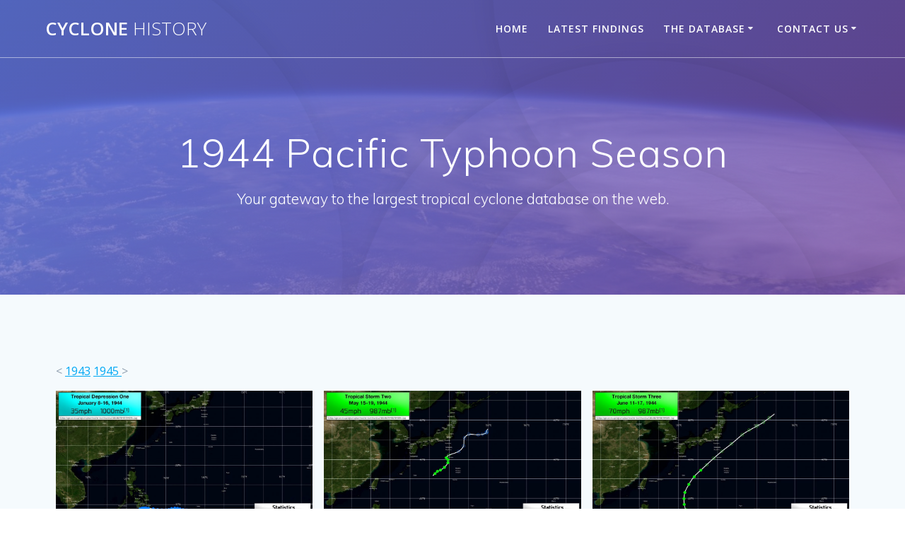

--- FILE ---
content_type: text/html; charset=UTF-8
request_url: https://www.cyclonehistory.com/about/the-western-pacific-database/western-pacific-in-the-1940s/1944-pacific-typhoon-season/
body_size: 12982
content:
<!DOCTYPE html>
<html lang="en-GB">
<head>
    <meta charset="UTF-8">
    <meta name="viewport" content="width=device-width, initial-scale=1">
    <link rel="profile" href="http://gmpg.org/xfn/11">

	    <script>
        (function (exports, d) {
            var _isReady = false,
                _event,
                _fns = [];

            function onReady(event) {
                d.removeEventListener("DOMContentLoaded", onReady);
                _isReady = true;
                _event = event;
                _fns.forEach(function (_fn) {
                    var fn = _fn[0],
                        context = _fn[1];
                    fn.call(context || exports, window.jQuery);
                });
            }

            function onReadyIe(event) {
                if (d.readyState === "complete") {
                    d.detachEvent("onreadystatechange", onReadyIe);
                    _isReady = true;
                    _event = event;
                    _fns.forEach(function (_fn) {
                        var fn = _fn[0],
                            context = _fn[1];
                        fn.call(context || exports, event);
                    });
                }
            }

            d.addEventListener && d.addEventListener("DOMContentLoaded", onReady) ||
            d.attachEvent && d.attachEvent("onreadystatechange", onReadyIe);

            function domReady(fn, context) {
                if (_isReady) {
                    fn.call(context, _event);
                }

                _fns.push([fn, context]);
            }

            exports.mesmerizeDomReady = domReady;
        })(window, document);
    </script>
	<title>1944 Pacific Typhoon Season &#8211; Cyclone History</title>
<meta name='robots' content='max-image-preview:large' />
<link rel='dns-prefetch' href='//www.cyclonehistory.com' />
<link rel='dns-prefetch' href='//fonts.googleapis.com' />
<link rel="alternate" type="application/rss+xml" title="Cyclone History &raquo; Feed" href="https://www.cyclonehistory.com/feed/" />
<link rel="alternate" type="application/rss+xml" title="Cyclone History &raquo; Comments Feed" href="https://www.cyclonehistory.com/comments/feed/" />
<script type="text/javascript">
/* <![CDATA[ */
window._wpemojiSettings = {"baseUrl":"https:\/\/s.w.org\/images\/core\/emoji\/14.0.0\/72x72\/","ext":".png","svgUrl":"https:\/\/s.w.org\/images\/core\/emoji\/14.0.0\/svg\/","svgExt":".svg","source":{"concatemoji":"https:\/\/www.cyclonehistory.com\/wp-includes\/js\/wp-emoji-release.min.js?ver=6.4.7"}};
/*! This file is auto-generated */
!function(i,n){var o,s,e;function c(e){try{var t={supportTests:e,timestamp:(new Date).valueOf()};sessionStorage.setItem(o,JSON.stringify(t))}catch(e){}}function p(e,t,n){e.clearRect(0,0,e.canvas.width,e.canvas.height),e.fillText(t,0,0);var t=new Uint32Array(e.getImageData(0,0,e.canvas.width,e.canvas.height).data),r=(e.clearRect(0,0,e.canvas.width,e.canvas.height),e.fillText(n,0,0),new Uint32Array(e.getImageData(0,0,e.canvas.width,e.canvas.height).data));return t.every(function(e,t){return e===r[t]})}function u(e,t,n){switch(t){case"flag":return n(e,"\ud83c\udff3\ufe0f\u200d\u26a7\ufe0f","\ud83c\udff3\ufe0f\u200b\u26a7\ufe0f")?!1:!n(e,"\ud83c\uddfa\ud83c\uddf3","\ud83c\uddfa\u200b\ud83c\uddf3")&&!n(e,"\ud83c\udff4\udb40\udc67\udb40\udc62\udb40\udc65\udb40\udc6e\udb40\udc67\udb40\udc7f","\ud83c\udff4\u200b\udb40\udc67\u200b\udb40\udc62\u200b\udb40\udc65\u200b\udb40\udc6e\u200b\udb40\udc67\u200b\udb40\udc7f");case"emoji":return!n(e,"\ud83e\udef1\ud83c\udffb\u200d\ud83e\udef2\ud83c\udfff","\ud83e\udef1\ud83c\udffb\u200b\ud83e\udef2\ud83c\udfff")}return!1}function f(e,t,n){var r="undefined"!=typeof WorkerGlobalScope&&self instanceof WorkerGlobalScope?new OffscreenCanvas(300,150):i.createElement("canvas"),a=r.getContext("2d",{willReadFrequently:!0}),o=(a.textBaseline="top",a.font="600 32px Arial",{});return e.forEach(function(e){o[e]=t(a,e,n)}),o}function t(e){var t=i.createElement("script");t.src=e,t.defer=!0,i.head.appendChild(t)}"undefined"!=typeof Promise&&(o="wpEmojiSettingsSupports",s=["flag","emoji"],n.supports={everything:!0,everythingExceptFlag:!0},e=new Promise(function(e){i.addEventListener("DOMContentLoaded",e,{once:!0})}),new Promise(function(t){var n=function(){try{var e=JSON.parse(sessionStorage.getItem(o));if("object"==typeof e&&"number"==typeof e.timestamp&&(new Date).valueOf()<e.timestamp+604800&&"object"==typeof e.supportTests)return e.supportTests}catch(e){}return null}();if(!n){if("undefined"!=typeof Worker&&"undefined"!=typeof OffscreenCanvas&&"undefined"!=typeof URL&&URL.createObjectURL&&"undefined"!=typeof Blob)try{var e="postMessage("+f.toString()+"("+[JSON.stringify(s),u.toString(),p.toString()].join(",")+"));",r=new Blob([e],{type:"text/javascript"}),a=new Worker(URL.createObjectURL(r),{name:"wpTestEmojiSupports"});return void(a.onmessage=function(e){c(n=e.data),a.terminate(),t(n)})}catch(e){}c(n=f(s,u,p))}t(n)}).then(function(e){for(var t in e)n.supports[t]=e[t],n.supports.everything=n.supports.everything&&n.supports[t],"flag"!==t&&(n.supports.everythingExceptFlag=n.supports.everythingExceptFlag&&n.supports[t]);n.supports.everythingExceptFlag=n.supports.everythingExceptFlag&&!n.supports.flag,n.DOMReady=!1,n.readyCallback=function(){n.DOMReady=!0}}).then(function(){return e}).then(function(){var e;n.supports.everything||(n.readyCallback(),(e=n.source||{}).concatemoji?t(e.concatemoji):e.wpemoji&&e.twemoji&&(t(e.twemoji),t(e.wpemoji)))}))}((window,document),window._wpemojiSettings);
/* ]]> */
</script>
<style id='wp-emoji-styles-inline-css' type='text/css'>

	img.wp-smiley, img.emoji {
		display: inline !important;
		border: none !important;
		box-shadow: none !important;
		height: 1em !important;
		width: 1em !important;
		margin: 0 0.07em !important;
		vertical-align: -0.1em !important;
		background: none !important;
		padding: 0 !important;
	}
</style>
<link rel='stylesheet' id='wp-block-library-css' href='https://www.cyclonehistory.com/wp-includes/css/dist/block-library/style.min.css?ver=6.4.7' type='text/css' media='all' />
<style id='classic-theme-styles-inline-css' type='text/css'>
/*! This file is auto-generated */
.wp-block-button__link{color:#fff;background-color:#32373c;border-radius:9999px;box-shadow:none;text-decoration:none;padding:calc(.667em + 2px) calc(1.333em + 2px);font-size:1.125em}.wp-block-file__button{background:#32373c;color:#fff;text-decoration:none}
</style>
<style id='global-styles-inline-css' type='text/css'>
body{--wp--preset--color--black: #000000;--wp--preset--color--cyan-bluish-gray: #abb8c3;--wp--preset--color--white: #ffffff;--wp--preset--color--pale-pink: #f78da7;--wp--preset--color--vivid-red: #cf2e2e;--wp--preset--color--luminous-vivid-orange: #ff6900;--wp--preset--color--luminous-vivid-amber: #fcb900;--wp--preset--color--light-green-cyan: #7bdcb5;--wp--preset--color--vivid-green-cyan: #00d084;--wp--preset--color--pale-cyan-blue: #8ed1fc;--wp--preset--color--vivid-cyan-blue: #0693e3;--wp--preset--color--vivid-purple: #9b51e0;--wp--preset--gradient--vivid-cyan-blue-to-vivid-purple: linear-gradient(135deg,rgba(6,147,227,1) 0%,rgb(155,81,224) 100%);--wp--preset--gradient--light-green-cyan-to-vivid-green-cyan: linear-gradient(135deg,rgb(122,220,180) 0%,rgb(0,208,130) 100%);--wp--preset--gradient--luminous-vivid-amber-to-luminous-vivid-orange: linear-gradient(135deg,rgba(252,185,0,1) 0%,rgba(255,105,0,1) 100%);--wp--preset--gradient--luminous-vivid-orange-to-vivid-red: linear-gradient(135deg,rgba(255,105,0,1) 0%,rgb(207,46,46) 100%);--wp--preset--gradient--very-light-gray-to-cyan-bluish-gray: linear-gradient(135deg,rgb(238,238,238) 0%,rgb(169,184,195) 100%);--wp--preset--gradient--cool-to-warm-spectrum: linear-gradient(135deg,rgb(74,234,220) 0%,rgb(151,120,209) 20%,rgb(207,42,186) 40%,rgb(238,44,130) 60%,rgb(251,105,98) 80%,rgb(254,248,76) 100%);--wp--preset--gradient--blush-light-purple: linear-gradient(135deg,rgb(255,206,236) 0%,rgb(152,150,240) 100%);--wp--preset--gradient--blush-bordeaux: linear-gradient(135deg,rgb(254,205,165) 0%,rgb(254,45,45) 50%,rgb(107,0,62) 100%);--wp--preset--gradient--luminous-dusk: linear-gradient(135deg,rgb(255,203,112) 0%,rgb(199,81,192) 50%,rgb(65,88,208) 100%);--wp--preset--gradient--pale-ocean: linear-gradient(135deg,rgb(255,245,203) 0%,rgb(182,227,212) 50%,rgb(51,167,181) 100%);--wp--preset--gradient--electric-grass: linear-gradient(135deg,rgb(202,248,128) 0%,rgb(113,206,126) 100%);--wp--preset--gradient--midnight: linear-gradient(135deg,rgb(2,3,129) 0%,rgb(40,116,252) 100%);--wp--preset--font-size--small: 13px;--wp--preset--font-size--medium: 20px;--wp--preset--font-size--large: 36px;--wp--preset--font-size--x-large: 42px;--wp--preset--spacing--20: 0.44rem;--wp--preset--spacing--30: 0.67rem;--wp--preset--spacing--40: 1rem;--wp--preset--spacing--50: 1.5rem;--wp--preset--spacing--60: 2.25rem;--wp--preset--spacing--70: 3.38rem;--wp--preset--spacing--80: 5.06rem;--wp--preset--shadow--natural: 6px 6px 9px rgba(0, 0, 0, 0.2);--wp--preset--shadow--deep: 12px 12px 50px rgba(0, 0, 0, 0.4);--wp--preset--shadow--sharp: 6px 6px 0px rgba(0, 0, 0, 0.2);--wp--preset--shadow--outlined: 6px 6px 0px -3px rgba(255, 255, 255, 1), 6px 6px rgba(0, 0, 0, 1);--wp--preset--shadow--crisp: 6px 6px 0px rgba(0, 0, 0, 1);}:where(.is-layout-flex){gap: 0.5em;}:where(.is-layout-grid){gap: 0.5em;}body .is-layout-flow > .alignleft{float: left;margin-inline-start: 0;margin-inline-end: 2em;}body .is-layout-flow > .alignright{float: right;margin-inline-start: 2em;margin-inline-end: 0;}body .is-layout-flow > .aligncenter{margin-left: auto !important;margin-right: auto !important;}body .is-layout-constrained > .alignleft{float: left;margin-inline-start: 0;margin-inline-end: 2em;}body .is-layout-constrained > .alignright{float: right;margin-inline-start: 2em;margin-inline-end: 0;}body .is-layout-constrained > .aligncenter{margin-left: auto !important;margin-right: auto !important;}body .is-layout-constrained > :where(:not(.alignleft):not(.alignright):not(.alignfull)){max-width: var(--wp--style--global--content-size);margin-left: auto !important;margin-right: auto !important;}body .is-layout-constrained > .alignwide{max-width: var(--wp--style--global--wide-size);}body .is-layout-flex{display: flex;}body .is-layout-flex{flex-wrap: wrap;align-items: center;}body .is-layout-flex > *{margin: 0;}body .is-layout-grid{display: grid;}body .is-layout-grid > *{margin: 0;}:where(.wp-block-columns.is-layout-flex){gap: 2em;}:where(.wp-block-columns.is-layout-grid){gap: 2em;}:where(.wp-block-post-template.is-layout-flex){gap: 1.25em;}:where(.wp-block-post-template.is-layout-grid){gap: 1.25em;}.has-black-color{color: var(--wp--preset--color--black) !important;}.has-cyan-bluish-gray-color{color: var(--wp--preset--color--cyan-bluish-gray) !important;}.has-white-color{color: var(--wp--preset--color--white) !important;}.has-pale-pink-color{color: var(--wp--preset--color--pale-pink) !important;}.has-vivid-red-color{color: var(--wp--preset--color--vivid-red) !important;}.has-luminous-vivid-orange-color{color: var(--wp--preset--color--luminous-vivid-orange) !important;}.has-luminous-vivid-amber-color{color: var(--wp--preset--color--luminous-vivid-amber) !important;}.has-light-green-cyan-color{color: var(--wp--preset--color--light-green-cyan) !important;}.has-vivid-green-cyan-color{color: var(--wp--preset--color--vivid-green-cyan) !important;}.has-pale-cyan-blue-color{color: var(--wp--preset--color--pale-cyan-blue) !important;}.has-vivid-cyan-blue-color{color: var(--wp--preset--color--vivid-cyan-blue) !important;}.has-vivid-purple-color{color: var(--wp--preset--color--vivid-purple) !important;}.has-black-background-color{background-color: var(--wp--preset--color--black) !important;}.has-cyan-bluish-gray-background-color{background-color: var(--wp--preset--color--cyan-bluish-gray) !important;}.has-white-background-color{background-color: var(--wp--preset--color--white) !important;}.has-pale-pink-background-color{background-color: var(--wp--preset--color--pale-pink) !important;}.has-vivid-red-background-color{background-color: var(--wp--preset--color--vivid-red) !important;}.has-luminous-vivid-orange-background-color{background-color: var(--wp--preset--color--luminous-vivid-orange) !important;}.has-luminous-vivid-amber-background-color{background-color: var(--wp--preset--color--luminous-vivid-amber) !important;}.has-light-green-cyan-background-color{background-color: var(--wp--preset--color--light-green-cyan) !important;}.has-vivid-green-cyan-background-color{background-color: var(--wp--preset--color--vivid-green-cyan) !important;}.has-pale-cyan-blue-background-color{background-color: var(--wp--preset--color--pale-cyan-blue) !important;}.has-vivid-cyan-blue-background-color{background-color: var(--wp--preset--color--vivid-cyan-blue) !important;}.has-vivid-purple-background-color{background-color: var(--wp--preset--color--vivid-purple) !important;}.has-black-border-color{border-color: var(--wp--preset--color--black) !important;}.has-cyan-bluish-gray-border-color{border-color: var(--wp--preset--color--cyan-bluish-gray) !important;}.has-white-border-color{border-color: var(--wp--preset--color--white) !important;}.has-pale-pink-border-color{border-color: var(--wp--preset--color--pale-pink) !important;}.has-vivid-red-border-color{border-color: var(--wp--preset--color--vivid-red) !important;}.has-luminous-vivid-orange-border-color{border-color: var(--wp--preset--color--luminous-vivid-orange) !important;}.has-luminous-vivid-amber-border-color{border-color: var(--wp--preset--color--luminous-vivid-amber) !important;}.has-light-green-cyan-border-color{border-color: var(--wp--preset--color--light-green-cyan) !important;}.has-vivid-green-cyan-border-color{border-color: var(--wp--preset--color--vivid-green-cyan) !important;}.has-pale-cyan-blue-border-color{border-color: var(--wp--preset--color--pale-cyan-blue) !important;}.has-vivid-cyan-blue-border-color{border-color: var(--wp--preset--color--vivid-cyan-blue) !important;}.has-vivid-purple-border-color{border-color: var(--wp--preset--color--vivid-purple) !important;}.has-vivid-cyan-blue-to-vivid-purple-gradient-background{background: var(--wp--preset--gradient--vivid-cyan-blue-to-vivid-purple) !important;}.has-light-green-cyan-to-vivid-green-cyan-gradient-background{background: var(--wp--preset--gradient--light-green-cyan-to-vivid-green-cyan) !important;}.has-luminous-vivid-amber-to-luminous-vivid-orange-gradient-background{background: var(--wp--preset--gradient--luminous-vivid-amber-to-luminous-vivid-orange) !important;}.has-luminous-vivid-orange-to-vivid-red-gradient-background{background: var(--wp--preset--gradient--luminous-vivid-orange-to-vivid-red) !important;}.has-very-light-gray-to-cyan-bluish-gray-gradient-background{background: var(--wp--preset--gradient--very-light-gray-to-cyan-bluish-gray) !important;}.has-cool-to-warm-spectrum-gradient-background{background: var(--wp--preset--gradient--cool-to-warm-spectrum) !important;}.has-blush-light-purple-gradient-background{background: var(--wp--preset--gradient--blush-light-purple) !important;}.has-blush-bordeaux-gradient-background{background: var(--wp--preset--gradient--blush-bordeaux) !important;}.has-luminous-dusk-gradient-background{background: var(--wp--preset--gradient--luminous-dusk) !important;}.has-pale-ocean-gradient-background{background: var(--wp--preset--gradient--pale-ocean) !important;}.has-electric-grass-gradient-background{background: var(--wp--preset--gradient--electric-grass) !important;}.has-midnight-gradient-background{background: var(--wp--preset--gradient--midnight) !important;}.has-small-font-size{font-size: var(--wp--preset--font-size--small) !important;}.has-medium-font-size{font-size: var(--wp--preset--font-size--medium) !important;}.has-large-font-size{font-size: var(--wp--preset--font-size--large) !important;}.has-x-large-font-size{font-size: var(--wp--preset--font-size--x-large) !important;}
.wp-block-navigation a:where(:not(.wp-element-button)){color: inherit;}
:where(.wp-block-post-template.is-layout-flex){gap: 1.25em;}:where(.wp-block-post-template.is-layout-grid){gap: 1.25em;}
:where(.wp-block-columns.is-layout-flex){gap: 2em;}:where(.wp-block-columns.is-layout-grid){gap: 2em;}
.wp-block-pullquote{font-size: 1.5em;line-height: 1.6;}
</style>
<link rel='stylesheet' id='contact-form-7-css' href='https://www.cyclonehistory.com/wp-content/plugins/contact-form-7/includes/css/styles.css?ver=5.7.7' type='text/css' media='all' />
<link rel='stylesheet' id='mesmerize-style-css' href='https://www.cyclonehistory.com/wp-content/themes/mesmerize/style.min.css?ver=1.6.120' type='text/css' media='all' />
<style id='mesmerize-style-inline-css' type='text/css'>
img.logo.dark, img.custom-logo{width:auto;max-height:70px !important;}
/** cached kirki style */@media screen and (min-width: 768px){.header-homepage{background-position:center center;}.header{background-position:center center;}}.header-homepage:not(.header-slide).color-overlay:before{background:#0c0070;}.header-homepage:not(.header-slide) .background-overlay,.header-homepage:not(.header-slide).color-overlay::before{opacity:0.5;}.mesmerize-front-page .header-separator .svg-white-bg{fill:rgb(255,255,255)!important;}.mesmerize-front-page .header-separator svg{height:96px!important;}.header.color-overlay:after{filter:invert(0%) ;}.header-homepage .header-description-row{padding-top:10%;padding-bottom:10%;}.inner-header-description{padding-top:8%;padding-bottom:8%;}.mesmerize-front-page .navigation-bar.bordered{border-bottom-color:rgba(255, 255, 255, 0.5);border-bottom-width:1px;border-bottom-style:solid;}.mesmerize-inner-page .navigation-bar.bordered{border-bottom-color:rgba(255, 255, 255, 0.5);border-bottom-width:1px;border-bottom-style:solid;}@media screen and (max-width:767px){.header-homepage .header-description-row{padding-top:10%;padding-bottom:10%;}}@media only screen and (min-width: 768px){.header-content .align-holder{width:85%!important;}.inner-header-description{text-align:center!important;}}
</style>
<link rel='stylesheet' id='mesmerize-style-bundle-css' href='https://www.cyclonehistory.com/wp-content/themes/mesmerize/assets/css/theme.bundle.min.css?ver=1.6.120' type='text/css' media='all' />
<link rel='stylesheet' id='mesmerize-fonts-css' href="" data-href='https://fonts.googleapis.com/css?family=Open+Sans%3A300%2C400%2C600%2C700%7CMuli%3A300%2C300italic%2C400%2C400italic%2C600%2C600italic%2C700%2C700italic%2C900%2C900italic%7CPlayfair+Display%3A400%2C400italic%2C700%2C700italic&#038;subset=latin%2Clatin-ext&#038;display=swap' type='text/css' media='all' />
<script type="text/javascript" src="https://www.cyclonehistory.com/wp-includes/js/jquery/jquery.min.js?ver=3.7.1" id="jquery-core-js"></script>
<script type="text/javascript" src="https://www.cyclonehistory.com/wp-includes/js/jquery/jquery-migrate.min.js?ver=3.4.1" id="jquery-migrate-js"></script>
<script type="text/javascript" id="jquery-js-after">
/* <![CDATA[ */
    
        (function () {
            function setHeaderTopSpacing() {

                setTimeout(function() {
                  var headerTop = document.querySelector('.header-top');
                  var headers = document.querySelectorAll('.header-wrapper .header,.header-wrapper .header-homepage');

                  for (var i = 0; i < headers.length; i++) {
                      var item = headers[i];
                      item.style.paddingTop = headerTop.getBoundingClientRect().height + "px";
                  }

                    var languageSwitcher = document.querySelector('.mesmerize-language-switcher');

                    if(languageSwitcher){
                        languageSwitcher.style.top = "calc( " +  headerTop.getBoundingClientRect().height + "px + 1rem)" ;
                    }
                    
                }, 100);

             
            }

            window.addEventListener('resize', setHeaderTopSpacing);
            window.mesmerizeSetHeaderTopSpacing = setHeaderTopSpacing
            mesmerizeDomReady(setHeaderTopSpacing);
        })();
    
    
/* ]]> */
</script>
<link rel="https://api.w.org/" href="https://www.cyclonehistory.com/wp-json/" /><link rel="alternate" type="application/json" href="https://www.cyclonehistory.com/wp-json/wp/v2/pages/1763" /><link rel="EditURI" type="application/rsd+xml" title="RSD" href="https://www.cyclonehistory.com/xmlrpc.php?rsd" />
<meta name="generator" content="WordPress 6.4.7" />
<link rel="canonical" href="https://www.cyclonehistory.com/about/the-western-pacific-database/western-pacific-in-the-1940s/1944-pacific-typhoon-season/" />
<link rel='shortlink' href='https://www.cyclonehistory.com/?p=1763' />
<link rel="alternate" type="application/json+oembed" href="https://www.cyclonehistory.com/wp-json/oembed/1.0/embed?url=https%3A%2F%2Fwww.cyclonehistory.com%2Fabout%2Fthe-western-pacific-database%2Fwestern-pacific-in-the-1940s%2F1944-pacific-typhoon-season%2F" />
<link rel="alternate" type="text/xml+oembed" href="https://www.cyclonehistory.com/wp-json/oembed/1.0/embed?url=https%3A%2F%2Fwww.cyclonehistory.com%2Fabout%2Fthe-western-pacific-database%2Fwestern-pacific-in-the-1940s%2F1944-pacific-typhoon-season%2F&#038;format=xml" />
        <style data-name="header-gradient-overlay">
            .header .background-overlay {
                background: linear-gradient(135deg , rgba(102,126,234, 0.8) 0%, rgba(118,75,162,0.8) 100%);
            }
        </style>
        <script type="text/javascript" data-name="async-styles">
        (function () {
            var links = document.querySelectorAll('link[data-href]');
            for (var i = 0; i < links.length; i++) {
                var item = links[i];
                item.href = item.getAttribute('data-href')
            }
        })();
    </script>
	<style type="text/css">.recentcomments a{display:inline !important;padding:0 !important;margin:0 !important;}</style><link rel="icon" href="https://www.cyclonehistory.com/wp-content/uploads/2018/06/cropped-dp2017-1-32x32.png" sizes="32x32" />
<link rel="icon" href="https://www.cyclonehistory.com/wp-content/uploads/2018/06/cropped-dp2017-1-192x192.png" sizes="192x192" />
<link rel="apple-touch-icon" href="https://www.cyclonehistory.com/wp-content/uploads/2018/06/cropped-dp2017-1-180x180.png" />
<meta name="msapplication-TileImage" content="https://www.cyclonehistory.com/wp-content/uploads/2018/06/cropped-dp2017-1-270x270.png" />
	<style id="page-content-custom-styles">
			</style>
	        <style data-name="header-shapes">
            .header.color-overlay:after {background:url(https://www.cyclonehistory.com/wp-content/themes/mesmerize/assets/images/header-shapes/circles.png) center center/ cover no-repeat}        </style>
            <style data-name="background-content-colors">
        .mesmerize-inner-page .page-content,
        .mesmerize-inner-page .content,
        .mesmerize-front-page.mesmerize-content-padding .page-content {
            background-color: #F5FAFD;
        }
    </style>
    </head>

<body class="page-template-default page page-id-1763 page-child parent-pageid-1626 overlap-first-section mesmerize-inner-page">
<style>
.screen-reader-text[href="#page-content"]:focus {
   background-color: #f1f1f1;
   border-radius: 3px;
   box-shadow: 0 0 2px 2px rgba(0, 0, 0, 0.6);
   clip: auto !important;
   clip-path: none;
   color: #21759b;

}
</style>
<a class="skip-link screen-reader-text" href="#page-content">Skip to content</a>

<div  id="page-top" class="header-top">
		<div class="navigation-bar bordered"  data-sticky='0'  data-sticky-mobile='1'  data-sticky-to='top' >
    <div class="navigation-wrapper ">
    	<div class="row basis-auto">
	        <div class="logo_col col-xs col-sm-fit">
	            <a class="text-logo" data-type="group"  data-dynamic-mod="true" href="https://www.cyclonehistory.com/">Cyclone<span style="font-weight: 300;" class="span12"> History</span></a>	        </div>
	        <div class="main_menu_col col-xs">
	            <div id="mainmenu_container" class="active-line-bottom main-menu dropdown-menu row"><ul id="main_menu" class="active-line-bottom main-menu dropdown-menu" ><li class="page_item page-item-15"><a href="https://www.cyclonehistory.com/">Home</a></li><li class="page_item page-item-75"><a href="https://www.cyclonehistory.com/latest-findings/">Latest Findings</a></li><li class="page_item page-item-2 page_item_has_children current_page_ancestor"><a href="https://www.cyclonehistory.com/about/">The Database</a><ul class='children'><li class="page_item page-item-93 page_item_has_children"><a href="https://www.cyclonehistory.com/about/atlantic-hurricane-record/">Atlantic Hurricane Database</a><ul class='children'><li class="page_item page-item-1908"><a href="https://www.cyclonehistory.com/about/atlantic-hurricane-record/north-atlantic-in-the-1400s/">North Atlantic in the 1400s</a></li><li class="page_item page-item-1910"><a href="https://www.cyclonehistory.com/about/atlantic-hurricane-record/north-atlantic-in-the-1500s/">North Atlantic in the 1500s</a></li><li class="page_item page-item-1915"><a href="https://www.cyclonehistory.com/about/atlantic-hurricane-record/north-atlantic-in-the-1600s/">North Atlantic in the 1600s</a></li><li class="page_item page-item-1991 page_item_has_children"><a href="https://www.cyclonehistory.com/about/atlantic-hurricane-record/north-atlantic-in-the-1700s/">North Atlantic in the 1700s</a><ul class='children'><li class="page_item page-item-1918"><a href="https://www.cyclonehistory.com/about/atlantic-hurricane-record/north-atlantic-in-the-1700s/north-atlantic-from-1700-1750/">North Atlantic from 1700-1750</a></li><li class="page_item page-item-1922"><a href="https://www.cyclonehistory.com/about/atlantic-hurricane-record/north-atlantic-in-the-1700s/north-atlantic-in-the-1750s/">North Atlantic in the 1750s</a></li><li class="page_item page-item-1927"><a href="https://www.cyclonehistory.com/about/atlantic-hurricane-record/north-atlantic-in-the-1700s/north-atlantic-in-the-1760s/">North Atlantic in the 1760s</a></li><li class="page_item page-item-1931"><a href="https://www.cyclonehistory.com/about/atlantic-hurricane-record/north-atlantic-in-the-1700s/north-atlantic-in-the-1770s/">North Atlantic in the 1770s</a></li><li class="page_item page-item-1934"><a href="https://www.cyclonehistory.com/about/atlantic-hurricane-record/north-atlantic-in-the-1700s/north-atlantic-in-the-1780s/">North Atlantic in the 1780s</a></li><li class="page_item page-item-1937"><a href="https://www.cyclonehistory.com/about/atlantic-hurricane-record/north-atlantic-in-the-1700s/north-atlantic-in-the-1790s/">North Atlantic in the 1790s</a></li></ul></li><li class="page_item page-item-2005 page_item_has_children"><a href="https://www.cyclonehistory.com/about/atlantic-hurricane-record/north-atlantic-in-the-19th-century/">North Atlantic in the 19th century</a><ul class='children'><li class="page_item page-item-1940"><a href="https://www.cyclonehistory.com/about/atlantic-hurricane-record/north-atlantic-in-the-19th-century/north-atlantic-in-the-1800s/">North Atlantic in the 1800s</a></li><li class="page_item page-item-1943"><a href="https://www.cyclonehistory.com/about/atlantic-hurricane-record/north-atlantic-in-the-19th-century/north-atlantic-in-the-1810s/">North Atlantic in the 1810s</a></li><li class="page_item page-item-1946"><a href="https://www.cyclonehistory.com/about/atlantic-hurricane-record/north-atlantic-in-the-19th-century/north-atlantic-in-the-1820s/">North Atlantic in the 1820s</a></li><li class="page_item page-item-1950"><a href="https://www.cyclonehistory.com/about/atlantic-hurricane-record/north-atlantic-in-the-19th-century/north-atlantic-in-the-1830s/">North Atlantic in the 1830s</a></li><li class="page_item page-item-1953"><a href="https://www.cyclonehistory.com/about/atlantic-hurricane-record/north-atlantic-in-the-19th-century/north-atlantic-in-the-1840s/">North Atlantic in the 1840s</a></li><li class="page_item page-item-1956"><a href="https://www.cyclonehistory.com/about/atlantic-hurricane-record/north-atlantic-in-the-19th-century/north-atlantic-in-the-1850s/">North Atlantic in the 1850s</a></li><li class="page_item page-item-1959"><a href="https://www.cyclonehistory.com/about/atlantic-hurricane-record/north-atlantic-in-the-19th-century/north-atlantic-in-the-1860s/">North Atlantic in the 1860s</a></li><li class="page_item page-item-1964"><a href="https://www.cyclonehistory.com/about/atlantic-hurricane-record/north-atlantic-in-the-19th-century/north-atlantic-in-the-1870s/">North Atlantic in the 1870s</a></li><li class="page_item page-item-1967"><a href="https://www.cyclonehistory.com/about/atlantic-hurricane-record/north-atlantic-in-the-19th-century/north-atlantic-in-the-1880s/">North Atlantic in the 1880s</a></li><li class="page_item page-item-1970"><a href="https://www.cyclonehistory.com/about/atlantic-hurricane-record/north-atlantic-in-the-19th-century/north-atlantic-in-the-1890s/">North Atlantic in the 1890s</a></li></ul></li><li class="page_item page-item-2029 page_item_has_children"><a href="https://www.cyclonehistory.com/about/atlantic-hurricane-record/north-atlantic-in-the-20th-century/">North Atlantic in the 20th century</a><ul class='children'><li class="page_item page-item-1973"><a href="https://www.cyclonehistory.com/about/atlantic-hurricane-record/north-atlantic-in-the-20th-century/north-atlantic-in-the-1900s/">North Atlantic in the 1900s</a></li><li class="page_item page-item-1976"><a href="https://www.cyclonehistory.com/about/atlantic-hurricane-record/north-atlantic-in-the-20th-century/north-atlantic-in-the-1910s/">North Atlantic in the 1910s</a></li><li class="page_item page-item-1979"><a href="https://www.cyclonehistory.com/about/atlantic-hurricane-record/north-atlantic-in-the-20th-century/north-atlantic-in-the-1920s/">North Atlantic in the 1920s</a></li><li class="page_item page-item-1982"><a href="https://www.cyclonehistory.com/about/atlantic-hurricane-record/north-atlantic-in-the-20th-century/north-atlantic-in-the-1930s/">North Atlantic in the 1930s</a></li><li class="page_item page-item-1985"><a href="https://www.cyclonehistory.com/about/atlantic-hurricane-record/north-atlantic-in-the-20th-century/north-atlantic-in-the-1940s/">North Atlantic in the 1940s</a></li><li class="page_item page-item-1988"><a href="https://www.cyclonehistory.com/about/atlantic-hurricane-record/north-atlantic-in-the-20th-century/north-atlantic-in-the-1950s/">North Atlantic in the 1950s</a></li><li class="page_item page-item-2035"><a href="https://www.cyclonehistory.com/about/atlantic-hurricane-record/north-atlantic-in-the-20th-century/north-atlantic-in-the-1960s/">North Atlantic in the 1960s</a></li><li class="page_item page-item-2051"><a href="https://www.cyclonehistory.com/about/atlantic-hurricane-record/north-atlantic-in-the-20th-century/north-atlantic-in-the-1970s/">North Atlantic in the 1970s</a></li><li class="page_item page-item-2054"><a href="https://www.cyclonehistory.com/about/atlantic-hurricane-record/north-atlantic-in-the-20th-century/north-atlantic-in-the-1980s/">North Atlantic in the 1980s</a></li><li class="page_item page-item-2058"><a href="https://www.cyclonehistory.com/about/atlantic-hurricane-record/north-atlantic-in-the-20th-century/north-atlantic-in-the-1990s/">North Atlantic in the 1990s</a></li></ul></li><li class="page_item page-item-2061 page_item_has_children"><a href="https://www.cyclonehistory.com/about/atlantic-hurricane-record/north-atlantic-in-the-21st-century/">North Atlantic in the 21st century</a><ul class='children'><li class="page_item page-item-2068"><a href="https://www.cyclonehistory.com/about/atlantic-hurricane-record/north-atlantic-in-the-21st-century/north-atlantic-in-the-2000s/">North Atlantic in the 2000s</a></li><li class="page_item page-item-2071"><a href="https://www.cyclonehistory.com/about/atlantic-hurricane-record/north-atlantic-in-the-21st-century/north-atlantic-in-the-2010s/">North Atlantic in the 2010s</a></li></ul></li></ul></li><li class="page_item page-item-116 page_item_has_children current_page_ancestor"><a href="https://www.cyclonehistory.com/about/the-western-pacific-database/">Western Pacific Typhoon Database</a><ul class='children'><li class="page_item page-item-120 page_item_has_children"><a href="https://www.cyclonehistory.com/about/the-western-pacific-database/western-pacific-in-the-1880s/">Western Pacific in the 1880s</a><ul class='children'><li class="page_item page-item-124"><a href="https://www.cyclonehistory.com/about/the-western-pacific-database/western-pacific-in-the-1880s/1884-pacific-typhoon-season/">1884 Pacific Typhoon Season</a></li><li class="page_item page-item-154"><a href="https://www.cyclonehistory.com/about/the-western-pacific-database/western-pacific-in-the-1880s/1885-pacific-typhoon-season/">1885 Pacific Typhoon Season</a></li><li class="page_item page-item-166"><a href="https://www.cyclonehistory.com/about/the-western-pacific-database/western-pacific-in-the-1880s/1886-pacific-typhoon-season/">1886 Pacific Typhoon Season</a></li><li class="page_item page-item-185"><a href="https://www.cyclonehistory.com/about/the-western-pacific-database/western-pacific-in-the-1880s/1887-pacific-typhoon-season/">1887 Pacific Typhoon Season</a></li><li class="page_item page-item-197"><a href="https://www.cyclonehistory.com/about/the-western-pacific-database/western-pacific-in-the-1880s/1888-pacific-typhoon-season/">1888 Pacific Typhoon Season</a></li><li class="page_item page-item-229"><a href="https://www.cyclonehistory.com/about/the-western-pacific-database/western-pacific-in-the-1880s/1889-pacific-typhoon-season/">1889 Pacific Typhoon Season</a></li></ul></li><li class="page_item page-item-251 page_item_has_children"><a href="https://www.cyclonehistory.com/about/the-western-pacific-database/western-pacific-in-the-1890s/">Western Pacific in the 1890s</a><ul class='children'><li class="page_item page-item-257"><a href="https://www.cyclonehistory.com/about/the-western-pacific-database/western-pacific-in-the-1890s/1890-pacific-typhoon-season/">1890 Pacific Typhoon Season</a></li><li class="page_item page-item-275"><a href="https://www.cyclonehistory.com/about/the-western-pacific-database/western-pacific-in-the-1890s/1891-pacific-typhoon-season/">1891 Pacific Typhoon Season</a></li><li class="page_item page-item-296"><a href="https://www.cyclonehistory.com/about/the-western-pacific-database/western-pacific-in-the-1890s/1892-pacific-typhoon-season/">1892 Pacific Typhoon Season</a></li><li class="page_item page-item-315"><a href="https://www.cyclonehistory.com/about/the-western-pacific-database/western-pacific-in-the-1890s/1893-pacific-typhoon-season/">1893 Pacific Typhoon Season</a></li><li class="page_item page-item-344"><a href="https://www.cyclonehistory.com/about/the-western-pacific-database/western-pacific-in-the-1890s/1894-pacific-typhoon-season/">1894 Pacific Typhoon Season</a></li><li class="page_item page-item-364"><a href="https://www.cyclonehistory.com/about/the-western-pacific-database/western-pacific-in-the-1890s/1895-pacific-typhoon-season/">1895 Pacific Typhoon Season</a></li><li class="page_item page-item-383"><a href="https://www.cyclonehistory.com/about/the-western-pacific-database/western-pacific-in-the-1890s/1896-pacific-typhoon-season/">1896 Pacific Typhoon Season</a></li><li class="page_item page-item-405"><a href="https://www.cyclonehistory.com/about/the-western-pacific-database/western-pacific-in-the-1890s/1897-pacific-typhoon-season/">1897 Pacific Typhoon Season</a></li><li class="page_item page-item-421"><a href="https://www.cyclonehistory.com/about/the-western-pacific-database/western-pacific-in-the-1890s/1898-pacific-typhoon-season/">1898 Pacific Typhoon Season</a></li><li class="page_item page-item-442"><a href="https://www.cyclonehistory.com/about/the-western-pacific-database/western-pacific-in-the-1890s/1899-pacific-typhoon-season/">1899 Pacific Typhoon Season</a></li></ul></li><li class="page_item page-item-476 page_item_has_children"><a href="https://www.cyclonehistory.com/about/the-western-pacific-database/western-pacific-in-the-1900s/">Western Pacific in the 1900s</a><ul class='children'><li class="page_item page-item-480"><a href="https://www.cyclonehistory.com/about/the-western-pacific-database/western-pacific-in-the-1900s/1900-pacific-typhoon-season/">1900 Pacific Typhoon Season</a></li><li class="page_item page-item-502"><a href="https://www.cyclonehistory.com/about/the-western-pacific-database/western-pacific-in-the-1900s/1901-pacific-typhoon-season/">1901 Pacific Typhoon Season</a></li><li class="page_item page-item-516"><a href="https://www.cyclonehistory.com/about/the-western-pacific-database/western-pacific-in-the-1900s/1902-pacific-typhoon-season/">1902 Pacific Typhoon Season</a></li><li class="page_item page-item-536"><a href="https://www.cyclonehistory.com/about/the-western-pacific-database/western-pacific-in-the-1900s/1903-pacific-typhoon-season/">1903 Pacific Typhoon Season</a></li><li class="page_item page-item-554"><a href="https://www.cyclonehistory.com/about/the-western-pacific-database/western-pacific-in-the-1900s/1904-pacific-typhoon-season/">1904 Pacific Typhoon Season</a></li><li class="page_item page-item-576"><a href="https://www.cyclonehistory.com/about/the-western-pacific-database/western-pacific-in-the-1900s/1905-pacific-typhoon-season/">1905 Pacific Typhoon Season</a></li><li class="page_item page-item-601"><a href="https://www.cyclonehistory.com/about/the-western-pacific-database/western-pacific-in-the-1900s/1906-pacific-typhoon-season/">1906 Pacific Typhoon Season</a></li><li class="page_item page-item-624"><a href="https://www.cyclonehistory.com/about/the-western-pacific-database/western-pacific-in-the-1900s/1907-pacific-typhoon-season/">1907 Pacific Typhoon Season</a></li><li class="page_item page-item-650"><a href="https://www.cyclonehistory.com/about/the-western-pacific-database/western-pacific-in-the-1900s/1908-pacific-typhoon-season/">1908 Pacific Typhoon Season</a></li><li class="page_item page-item-671"><a href="https://www.cyclonehistory.com/about/the-western-pacific-database/western-pacific-in-the-1900s/1909-pacific-typhoon-season/">1909 Pacific Typhoon Season</a></li></ul></li><li class="page_item page-item-711 page_item_has_children"><a href="https://www.cyclonehistory.com/about/the-western-pacific-database/western-pacific-in-the-1910s/">Western Pacific in the 1910s</a><ul class='children'><li class="page_item page-item-721"><a href="https://www.cyclonehistory.com/about/the-western-pacific-database/western-pacific-in-the-1910s/1910-pacific-typhoon-season/">1910 Pacific Typhoon Season</a></li><li class="page_item page-item-748"><a href="https://www.cyclonehistory.com/about/the-western-pacific-database/western-pacific-in-the-1910s/1911-pacific-typhoon-season/">1911 Pacific Typhoon Season</a></li><li class="page_item page-item-779"><a href="https://www.cyclonehistory.com/about/the-western-pacific-database/western-pacific-in-the-1910s/1912-pacific-typhoon-season/">1912 Pacific Typhoon Season</a></li><li class="page_item page-item-810"><a href="https://www.cyclonehistory.com/about/the-western-pacific-database/western-pacific-in-the-1910s/1913-pacific-typhoon-season/">1913 Pacific Typhoon Season</a></li><li class="page_item page-item-833"><a href="https://www.cyclonehistory.com/about/the-western-pacific-database/western-pacific-in-the-1910s/1914-pacific-typhoon-season/">1914 Pacific Typhoon Season</a></li><li class="page_item page-item-860"><a href="https://www.cyclonehistory.com/about/the-western-pacific-database/western-pacific-in-the-1910s/1915-pacific-typhoon-season/">1915 Pacific Typhoon Season</a></li><li class="page_item page-item-888"><a href="https://www.cyclonehistory.com/about/the-western-pacific-database/western-pacific-in-the-1910s/1916-pacific-typhoon-season/">1916 Pacific Typhoon Season</a></li><li class="page_item page-item-889"><a href="https://www.cyclonehistory.com/about/the-western-pacific-database/western-pacific-in-the-1910s/1917-pacific-typhoon-season/">1917 Pacific Typhoon Season</a></li><li class="page_item page-item-933"><a href="https://www.cyclonehistory.com/about/the-western-pacific-database/western-pacific-in-the-1910s/1918-pacific-typhoon-season/">1918 Pacific Typhoon Season</a></li><li class="page_item page-item-958"><a href="https://www.cyclonehistory.com/about/the-western-pacific-database/western-pacific-in-the-1910s/1919-pacific-typhoon-season/">1919 Pacific Typhoon Season</a></li></ul></li><li class="page_item page-item-985 page_item_has_children"><a href="https://www.cyclonehistory.com/about/the-western-pacific-database/western-pacific-in-the-1920s/">Western Pacific in the 1920s</a><ul class='children'><li class="page_item page-item-987"><a href="https://www.cyclonehistory.com/about/the-western-pacific-database/western-pacific-in-the-1920s/1920-pacific-typhoon-season/">1920 Pacific Typhoon Season</a></li><li class="page_item page-item-1011"><a href="https://www.cyclonehistory.com/about/the-western-pacific-database/western-pacific-in-the-1920s/1921-pacific-typhoon-season/">1921 Pacific Typhoon Season</a></li><li class="page_item page-item-1036"><a href="https://www.cyclonehistory.com/about/the-western-pacific-database/western-pacific-in-the-1920s/1922-pacific-typhoon-season/">1922 Pacific Typhoon Season</a></li><li class="page_item page-item-1064"><a href="https://www.cyclonehistory.com/about/the-western-pacific-database/western-pacific-in-the-1920s/1923-pacific-typhoon-season/">1923 Pacific Typhoon Season</a></li><li class="page_item page-item-1093"><a href="https://www.cyclonehistory.com/about/the-western-pacific-database/western-pacific-in-the-1920s/1924-pacific-typhoon-season/">1924 Pacific Typhoon Season</a></li><li class="page_item page-item-1121"><a href="https://www.cyclonehistory.com/about/the-western-pacific-database/western-pacific-in-the-1920s/1925-pacific-typhoon-season/">1925 Pacific Typhoon Season</a></li><li class="page_item page-item-1151"><a href="https://www.cyclonehistory.com/about/the-western-pacific-database/western-pacific-in-the-1920s/1926-pacific-typhoon-season/">1926 Pacific Typhoon Season</a></li><li class="page_item page-item-1174"><a href="https://www.cyclonehistory.com/about/the-western-pacific-database/western-pacific-in-the-1920s/1927-pacific-typhoon-season/">1927 Pacific Typhoon Season</a></li><li class="page_item page-item-1202"><a href="https://www.cyclonehistory.com/about/the-western-pacific-database/western-pacific-in-the-1920s/1928-pacific-typhoon-season/">1928 Pacific Typhoon Season</a></li><li class="page_item page-item-1257"><a href="https://www.cyclonehistory.com/about/the-western-pacific-database/western-pacific-in-the-1920s/1929-pacific-typhoon-season/">1929 Pacific Typhoon Season</a></li></ul></li><li class="page_item page-item-1305 page_item_has_children"><a href="https://www.cyclonehistory.com/about/the-western-pacific-database/western-pacific-in-the-1930s/">Western Pacific in the 1930s</a><ul class='children'><li class="page_item page-item-1309"><a href="https://www.cyclonehistory.com/about/the-western-pacific-database/western-pacific-in-the-1930s/1930-pacific-typhoon-season/">1930 Pacific Typhoon Season</a></li><li class="page_item page-item-1333"><a href="https://www.cyclonehistory.com/about/the-western-pacific-database/western-pacific-in-the-1930s/1931-pacific-typhoon-season/">1931 Pacific Typhoon Season</a></li><li class="page_item page-item-1364"><a href="https://www.cyclonehistory.com/about/the-western-pacific-database/western-pacific-in-the-1930s/1932-pacific-typhoon-season/">1932 Pacific Typhoon Season</a></li><li class="page_item page-item-1390"><a href="https://www.cyclonehistory.com/about/the-western-pacific-database/western-pacific-in-the-1930s/1933-pacific-typhoon-season/">1933 Pacific Typhoon Season</a></li><li class="page_item page-item-1427"><a href="https://www.cyclonehistory.com/about/the-western-pacific-database/western-pacific-in-the-1930s/1934-pacific-typhoon-season/">1934 Pacific Typhoon Season</a></li><li class="page_item page-item-1460"><a href="https://www.cyclonehistory.com/about/the-western-pacific-database/western-pacific-in-the-1930s/1935-pacific-typhoon-season/">1935 Pacific Typhoon Season</a></li><li class="page_item page-item-1486"><a href="https://www.cyclonehistory.com/about/the-western-pacific-database/western-pacific-in-the-1930s/1936-pacific-typhoon-season/">1936 Pacific Typhoon Season</a></li><li class="page_item page-item-1512"><a href="https://www.cyclonehistory.com/about/the-western-pacific-database/western-pacific-in-the-1930s/1937-pacific-typhoon-season/">1937 Pacific Typhoon Season</a></li><li class="page_item page-item-1538"><a href="https://www.cyclonehistory.com/about/the-western-pacific-database/western-pacific-in-the-1930s/1938-pacific-typhoon-season/">1938 Pacific Typhoon Season</a></li><li class="page_item page-item-1562"><a href="https://www.cyclonehistory.com/about/the-western-pacific-database/western-pacific-in-the-1930s/1939-pacific-typhoon-season/">1939 Pacific Typhoon Season</a></li></ul></li><li class="page_item page-item-1626 page_item_has_children current_page_ancestor current_page_parent"><a href="https://www.cyclonehistory.com/about/the-western-pacific-database/western-pacific-in-the-1940s/">Western Pacific in the 1940s</a><ul class='children'><li class="page_item page-item-1627"><a href="https://www.cyclonehistory.com/about/the-western-pacific-database/western-pacific-in-the-1940s/1940-pacific-typhoon-season/">1940 Pacific Typhoon Season</a></li><li class="page_item page-item-1663"><a href="https://www.cyclonehistory.com/about/the-western-pacific-database/western-pacific-in-the-1940s/1941-pacific-typhoon-season/">1941 Pacific Typhoon Season</a></li><li class="page_item page-item-1688"><a href="https://www.cyclonehistory.com/about/the-western-pacific-database/western-pacific-in-the-1940s/1942-pacific-typhoon-season/">1942 Pacific Typhoon Season</a></li><li class="page_item page-item-1728"><a href="https://www.cyclonehistory.com/about/the-western-pacific-database/western-pacific-in-the-1940s/1943-pacific-typhoon-season/">1943 Pacific Typhoon Season</a></li><li class="page_item page-item-1763 current_page_item"><a href="https://www.cyclonehistory.com/about/the-western-pacific-database/western-pacific-in-the-1940s/1944-pacific-typhoon-season/" aria-current="page">1944 Pacific Typhoon Season</a></li><li class="page_item page-item-1790"><a href="https://www.cyclonehistory.com/about/the-western-pacific-database/western-pacific-in-the-1940s/1945-pacific-typhoon-season/">1945 Pacific Typhoon Season</a></li><li class="page_item page-item-1801"><a href="https://www.cyclonehistory.com/about/the-western-pacific-database/western-pacific-in-the-1940s/1946-pacific-typhoon-season/">1946 Pacific Typhoon Season</a></li><li class="page_item page-item-1804"><a href="https://www.cyclonehistory.com/about/the-western-pacific-database/western-pacific-in-the-1940s/1947-pacific-typhoon-season/">1947 Pacific Typhoon Season</a></li><li class="page_item page-item-1811"><a href="https://www.cyclonehistory.com/about/the-western-pacific-database/western-pacific-in-the-1940s/1948-pacific-typhoon-season/">1948 Pacific Typhoon Season</a></li><li class="page_item page-item-1815"><a href="https://www.cyclonehistory.com/about/the-western-pacific-database/western-pacific-in-the-1940s/1949-pacific-typhoon-season/">1949 Pacific Typhoon Season</a></li></ul></li><li class="page_item page-item-1858 page_item_has_children"><a href="https://www.cyclonehistory.com/about/the-western-pacific-database/western-pacific-in-the-1950s/">Western Pacific in the 1950s</a><ul class='children'><li class="page_item page-item-1880"><a href="https://www.cyclonehistory.com/about/the-western-pacific-database/western-pacific-in-the-1950s/1950-pacific-typhoon-season/">1950 Pacific Typhoon Season</a></li><li class="page_item page-item-1892"><a href="https://www.cyclonehistory.com/about/the-western-pacific-database/western-pacific-in-the-1950s/1951-pacific-typhoon-season/">1951 Pacific Typhoon Season</a></li></ul></li><li class="page_item page-item-1861"><a href="https://www.cyclonehistory.com/about/the-western-pacific-database/western-pacific-in-the-1960s/">Western Pacific in the 1960s</a></li><li class="page_item page-item-1863"><a href="https://www.cyclonehistory.com/about/the-western-pacific-database/western-pacific-in-the-1970s/">Western Pacific in the 1970s</a></li><li class="page_item page-item-1868"><a href="https://www.cyclonehistory.com/about/the-western-pacific-database/western-pacific-in-the-1980s/">Western Pacific in the 1980s</a></li><li class="page_item page-item-1871"><a href="https://www.cyclonehistory.com/about/the-western-pacific-database/western-pacific-in-the-1990s/">Western Pacific in the 1990s</a></li><li class="page_item page-item-1874"><a href="https://www.cyclonehistory.com/about/the-western-pacific-database/western-pacific-in-the-2000s/">Western Pacific in the 2000s</a></li><li class="page_item page-item-1877 page_item_has_children"><a href="https://www.cyclonehistory.com/about/the-western-pacific-database/western-pacific-in-the-2010s/">Western Pacific in the 2010s</a><ul class='children'><li class="page_item page-item-2079"><a href="https://www.cyclonehistory.com/about/the-western-pacific-database/western-pacific-in-the-2010s/typhoon-haiyan-media-gallery/">Typhoon Haiyan Media Gallery</a></li></ul></li></ul></li></ul></li><li class="page_item page-item-72 page_item_has_children"><a href="https://www.cyclonehistory.com/contact-us/">Contact Us</a><ul class='children'><li class="page_item page-item-3"><a href="https://www.cyclonehistory.com/contact-us/privacy-policy/">Privacy Policy</a></li></ul></li></ul></div>    <a href="#" data-component="offcanvas" data-target="#offcanvas-wrapper" data-direction="right" data-width="300px" data-push="false">
        <div class="bubble"></div>
        <i class="fa fa-bars"></i>
    </a>
    <div id="offcanvas-wrapper" class="hide force-hide  offcanvas-right">
        <div class="offcanvas-top">
            <div class="logo-holder">
                <a class="text-logo" data-type="group"  data-dynamic-mod="true" href="https://www.cyclonehistory.com/">Cyclone<span style="font-weight: 300;" class="span12"> History</span></a>            </div>
        </div>
        <div id="offcanvas_menu" class="offcanvas_menu"><ul id="offcanvas_menu" class="offcanvas_menu"><li class="page_item page-item-15"><a href="https://www.cyclonehistory.com/">Home</a></li><li class="page_item page-item-75"><a href="https://www.cyclonehistory.com/latest-findings/">Latest Findings</a></li><li class="page_item page-item-2 page_item_has_children current_page_ancestor"><a href="https://www.cyclonehistory.com/about/">The Database</a><ul class='children'><li class="page_item page-item-93 page_item_has_children"><a href="https://www.cyclonehistory.com/about/atlantic-hurricane-record/">Atlantic Hurricane Database</a><ul class='children'><li class="page_item page-item-1908"><a href="https://www.cyclonehistory.com/about/atlantic-hurricane-record/north-atlantic-in-the-1400s/">North Atlantic in the 1400s</a></li><li class="page_item page-item-1910"><a href="https://www.cyclonehistory.com/about/atlantic-hurricane-record/north-atlantic-in-the-1500s/">North Atlantic in the 1500s</a></li><li class="page_item page-item-1915"><a href="https://www.cyclonehistory.com/about/atlantic-hurricane-record/north-atlantic-in-the-1600s/">North Atlantic in the 1600s</a></li><li class="page_item page-item-1991 page_item_has_children"><a href="https://www.cyclonehistory.com/about/atlantic-hurricane-record/north-atlantic-in-the-1700s/">North Atlantic in the 1700s</a><ul class='children'><li class="page_item page-item-1918"><a href="https://www.cyclonehistory.com/about/atlantic-hurricane-record/north-atlantic-in-the-1700s/north-atlantic-from-1700-1750/">North Atlantic from 1700-1750</a></li><li class="page_item page-item-1922"><a href="https://www.cyclonehistory.com/about/atlantic-hurricane-record/north-atlantic-in-the-1700s/north-atlantic-in-the-1750s/">North Atlantic in the 1750s</a></li><li class="page_item page-item-1927"><a href="https://www.cyclonehistory.com/about/atlantic-hurricane-record/north-atlantic-in-the-1700s/north-atlantic-in-the-1760s/">North Atlantic in the 1760s</a></li><li class="page_item page-item-1931"><a href="https://www.cyclonehistory.com/about/atlantic-hurricane-record/north-atlantic-in-the-1700s/north-atlantic-in-the-1770s/">North Atlantic in the 1770s</a></li><li class="page_item page-item-1934"><a href="https://www.cyclonehistory.com/about/atlantic-hurricane-record/north-atlantic-in-the-1700s/north-atlantic-in-the-1780s/">North Atlantic in the 1780s</a></li><li class="page_item page-item-1937"><a href="https://www.cyclonehistory.com/about/atlantic-hurricane-record/north-atlantic-in-the-1700s/north-atlantic-in-the-1790s/">North Atlantic in the 1790s</a></li></ul></li><li class="page_item page-item-2005 page_item_has_children"><a href="https://www.cyclonehistory.com/about/atlantic-hurricane-record/north-atlantic-in-the-19th-century/">North Atlantic in the 19th century</a><ul class='children'><li class="page_item page-item-1940"><a href="https://www.cyclonehistory.com/about/atlantic-hurricane-record/north-atlantic-in-the-19th-century/north-atlantic-in-the-1800s/">North Atlantic in the 1800s</a></li><li class="page_item page-item-1943"><a href="https://www.cyclonehistory.com/about/atlantic-hurricane-record/north-atlantic-in-the-19th-century/north-atlantic-in-the-1810s/">North Atlantic in the 1810s</a></li><li class="page_item page-item-1946"><a href="https://www.cyclonehistory.com/about/atlantic-hurricane-record/north-atlantic-in-the-19th-century/north-atlantic-in-the-1820s/">North Atlantic in the 1820s</a></li><li class="page_item page-item-1950"><a href="https://www.cyclonehistory.com/about/atlantic-hurricane-record/north-atlantic-in-the-19th-century/north-atlantic-in-the-1830s/">North Atlantic in the 1830s</a></li><li class="page_item page-item-1953"><a href="https://www.cyclonehistory.com/about/atlantic-hurricane-record/north-atlantic-in-the-19th-century/north-atlantic-in-the-1840s/">North Atlantic in the 1840s</a></li><li class="page_item page-item-1956"><a href="https://www.cyclonehistory.com/about/atlantic-hurricane-record/north-atlantic-in-the-19th-century/north-atlantic-in-the-1850s/">North Atlantic in the 1850s</a></li><li class="page_item page-item-1959"><a href="https://www.cyclonehistory.com/about/atlantic-hurricane-record/north-atlantic-in-the-19th-century/north-atlantic-in-the-1860s/">North Atlantic in the 1860s</a></li><li class="page_item page-item-1964"><a href="https://www.cyclonehistory.com/about/atlantic-hurricane-record/north-atlantic-in-the-19th-century/north-atlantic-in-the-1870s/">North Atlantic in the 1870s</a></li><li class="page_item page-item-1967"><a href="https://www.cyclonehistory.com/about/atlantic-hurricane-record/north-atlantic-in-the-19th-century/north-atlantic-in-the-1880s/">North Atlantic in the 1880s</a></li><li class="page_item page-item-1970"><a href="https://www.cyclonehistory.com/about/atlantic-hurricane-record/north-atlantic-in-the-19th-century/north-atlantic-in-the-1890s/">North Atlantic in the 1890s</a></li></ul></li><li class="page_item page-item-2029 page_item_has_children"><a href="https://www.cyclonehistory.com/about/atlantic-hurricane-record/north-atlantic-in-the-20th-century/">North Atlantic in the 20th century</a><ul class='children'><li class="page_item page-item-1973"><a href="https://www.cyclonehistory.com/about/atlantic-hurricane-record/north-atlantic-in-the-20th-century/north-atlantic-in-the-1900s/">North Atlantic in the 1900s</a></li><li class="page_item page-item-1976"><a href="https://www.cyclonehistory.com/about/atlantic-hurricane-record/north-atlantic-in-the-20th-century/north-atlantic-in-the-1910s/">North Atlantic in the 1910s</a></li><li class="page_item page-item-1979"><a href="https://www.cyclonehistory.com/about/atlantic-hurricane-record/north-atlantic-in-the-20th-century/north-atlantic-in-the-1920s/">North Atlantic in the 1920s</a></li><li class="page_item page-item-1982"><a href="https://www.cyclonehistory.com/about/atlantic-hurricane-record/north-atlantic-in-the-20th-century/north-atlantic-in-the-1930s/">North Atlantic in the 1930s</a></li><li class="page_item page-item-1985"><a href="https://www.cyclonehistory.com/about/atlantic-hurricane-record/north-atlantic-in-the-20th-century/north-atlantic-in-the-1940s/">North Atlantic in the 1940s</a></li><li class="page_item page-item-1988"><a href="https://www.cyclonehistory.com/about/atlantic-hurricane-record/north-atlantic-in-the-20th-century/north-atlantic-in-the-1950s/">North Atlantic in the 1950s</a></li><li class="page_item page-item-2035"><a href="https://www.cyclonehistory.com/about/atlantic-hurricane-record/north-atlantic-in-the-20th-century/north-atlantic-in-the-1960s/">North Atlantic in the 1960s</a></li><li class="page_item page-item-2051"><a href="https://www.cyclonehistory.com/about/atlantic-hurricane-record/north-atlantic-in-the-20th-century/north-atlantic-in-the-1970s/">North Atlantic in the 1970s</a></li><li class="page_item page-item-2054"><a href="https://www.cyclonehistory.com/about/atlantic-hurricane-record/north-atlantic-in-the-20th-century/north-atlantic-in-the-1980s/">North Atlantic in the 1980s</a></li><li class="page_item page-item-2058"><a href="https://www.cyclonehistory.com/about/atlantic-hurricane-record/north-atlantic-in-the-20th-century/north-atlantic-in-the-1990s/">North Atlantic in the 1990s</a></li></ul></li><li class="page_item page-item-2061 page_item_has_children"><a href="https://www.cyclonehistory.com/about/atlantic-hurricane-record/north-atlantic-in-the-21st-century/">North Atlantic in the 21st century</a><ul class='children'><li class="page_item page-item-2068"><a href="https://www.cyclonehistory.com/about/atlantic-hurricane-record/north-atlantic-in-the-21st-century/north-atlantic-in-the-2000s/">North Atlantic in the 2000s</a></li><li class="page_item page-item-2071"><a href="https://www.cyclonehistory.com/about/atlantic-hurricane-record/north-atlantic-in-the-21st-century/north-atlantic-in-the-2010s/">North Atlantic in the 2010s</a></li></ul></li></ul></li><li class="page_item page-item-116 page_item_has_children current_page_ancestor"><a href="https://www.cyclonehistory.com/about/the-western-pacific-database/">Western Pacific Typhoon Database</a><ul class='children'><li class="page_item page-item-120 page_item_has_children"><a href="https://www.cyclonehistory.com/about/the-western-pacific-database/western-pacific-in-the-1880s/">Western Pacific in the 1880s</a><ul class='children'><li class="page_item page-item-124"><a href="https://www.cyclonehistory.com/about/the-western-pacific-database/western-pacific-in-the-1880s/1884-pacific-typhoon-season/">1884 Pacific Typhoon Season</a></li><li class="page_item page-item-154"><a href="https://www.cyclonehistory.com/about/the-western-pacific-database/western-pacific-in-the-1880s/1885-pacific-typhoon-season/">1885 Pacific Typhoon Season</a></li><li class="page_item page-item-166"><a href="https://www.cyclonehistory.com/about/the-western-pacific-database/western-pacific-in-the-1880s/1886-pacific-typhoon-season/">1886 Pacific Typhoon Season</a></li><li class="page_item page-item-185"><a href="https://www.cyclonehistory.com/about/the-western-pacific-database/western-pacific-in-the-1880s/1887-pacific-typhoon-season/">1887 Pacific Typhoon Season</a></li><li class="page_item page-item-197"><a href="https://www.cyclonehistory.com/about/the-western-pacific-database/western-pacific-in-the-1880s/1888-pacific-typhoon-season/">1888 Pacific Typhoon Season</a></li><li class="page_item page-item-229"><a href="https://www.cyclonehistory.com/about/the-western-pacific-database/western-pacific-in-the-1880s/1889-pacific-typhoon-season/">1889 Pacific Typhoon Season</a></li></ul></li><li class="page_item page-item-251 page_item_has_children"><a href="https://www.cyclonehistory.com/about/the-western-pacific-database/western-pacific-in-the-1890s/">Western Pacific in the 1890s</a><ul class='children'><li class="page_item page-item-257"><a href="https://www.cyclonehistory.com/about/the-western-pacific-database/western-pacific-in-the-1890s/1890-pacific-typhoon-season/">1890 Pacific Typhoon Season</a></li><li class="page_item page-item-275"><a href="https://www.cyclonehistory.com/about/the-western-pacific-database/western-pacific-in-the-1890s/1891-pacific-typhoon-season/">1891 Pacific Typhoon Season</a></li><li class="page_item page-item-296"><a href="https://www.cyclonehistory.com/about/the-western-pacific-database/western-pacific-in-the-1890s/1892-pacific-typhoon-season/">1892 Pacific Typhoon Season</a></li><li class="page_item page-item-315"><a href="https://www.cyclonehistory.com/about/the-western-pacific-database/western-pacific-in-the-1890s/1893-pacific-typhoon-season/">1893 Pacific Typhoon Season</a></li><li class="page_item page-item-344"><a href="https://www.cyclonehistory.com/about/the-western-pacific-database/western-pacific-in-the-1890s/1894-pacific-typhoon-season/">1894 Pacific Typhoon Season</a></li><li class="page_item page-item-364"><a href="https://www.cyclonehistory.com/about/the-western-pacific-database/western-pacific-in-the-1890s/1895-pacific-typhoon-season/">1895 Pacific Typhoon Season</a></li><li class="page_item page-item-383"><a href="https://www.cyclonehistory.com/about/the-western-pacific-database/western-pacific-in-the-1890s/1896-pacific-typhoon-season/">1896 Pacific Typhoon Season</a></li><li class="page_item page-item-405"><a href="https://www.cyclonehistory.com/about/the-western-pacific-database/western-pacific-in-the-1890s/1897-pacific-typhoon-season/">1897 Pacific Typhoon Season</a></li><li class="page_item page-item-421"><a href="https://www.cyclonehistory.com/about/the-western-pacific-database/western-pacific-in-the-1890s/1898-pacific-typhoon-season/">1898 Pacific Typhoon Season</a></li><li class="page_item page-item-442"><a href="https://www.cyclonehistory.com/about/the-western-pacific-database/western-pacific-in-the-1890s/1899-pacific-typhoon-season/">1899 Pacific Typhoon Season</a></li></ul></li><li class="page_item page-item-476 page_item_has_children"><a href="https://www.cyclonehistory.com/about/the-western-pacific-database/western-pacific-in-the-1900s/">Western Pacific in the 1900s</a><ul class='children'><li class="page_item page-item-480"><a href="https://www.cyclonehistory.com/about/the-western-pacific-database/western-pacific-in-the-1900s/1900-pacific-typhoon-season/">1900 Pacific Typhoon Season</a></li><li class="page_item page-item-502"><a href="https://www.cyclonehistory.com/about/the-western-pacific-database/western-pacific-in-the-1900s/1901-pacific-typhoon-season/">1901 Pacific Typhoon Season</a></li><li class="page_item page-item-516"><a href="https://www.cyclonehistory.com/about/the-western-pacific-database/western-pacific-in-the-1900s/1902-pacific-typhoon-season/">1902 Pacific Typhoon Season</a></li><li class="page_item page-item-536"><a href="https://www.cyclonehistory.com/about/the-western-pacific-database/western-pacific-in-the-1900s/1903-pacific-typhoon-season/">1903 Pacific Typhoon Season</a></li><li class="page_item page-item-554"><a href="https://www.cyclonehistory.com/about/the-western-pacific-database/western-pacific-in-the-1900s/1904-pacific-typhoon-season/">1904 Pacific Typhoon Season</a></li><li class="page_item page-item-576"><a href="https://www.cyclonehistory.com/about/the-western-pacific-database/western-pacific-in-the-1900s/1905-pacific-typhoon-season/">1905 Pacific Typhoon Season</a></li><li class="page_item page-item-601"><a href="https://www.cyclonehistory.com/about/the-western-pacific-database/western-pacific-in-the-1900s/1906-pacific-typhoon-season/">1906 Pacific Typhoon Season</a></li><li class="page_item page-item-624"><a href="https://www.cyclonehistory.com/about/the-western-pacific-database/western-pacific-in-the-1900s/1907-pacific-typhoon-season/">1907 Pacific Typhoon Season</a></li><li class="page_item page-item-650"><a href="https://www.cyclonehistory.com/about/the-western-pacific-database/western-pacific-in-the-1900s/1908-pacific-typhoon-season/">1908 Pacific Typhoon Season</a></li><li class="page_item page-item-671"><a href="https://www.cyclonehistory.com/about/the-western-pacific-database/western-pacific-in-the-1900s/1909-pacific-typhoon-season/">1909 Pacific Typhoon Season</a></li></ul></li><li class="page_item page-item-711 page_item_has_children"><a href="https://www.cyclonehistory.com/about/the-western-pacific-database/western-pacific-in-the-1910s/">Western Pacific in the 1910s</a><ul class='children'><li class="page_item page-item-721"><a href="https://www.cyclonehistory.com/about/the-western-pacific-database/western-pacific-in-the-1910s/1910-pacific-typhoon-season/">1910 Pacific Typhoon Season</a></li><li class="page_item page-item-748"><a href="https://www.cyclonehistory.com/about/the-western-pacific-database/western-pacific-in-the-1910s/1911-pacific-typhoon-season/">1911 Pacific Typhoon Season</a></li><li class="page_item page-item-779"><a href="https://www.cyclonehistory.com/about/the-western-pacific-database/western-pacific-in-the-1910s/1912-pacific-typhoon-season/">1912 Pacific Typhoon Season</a></li><li class="page_item page-item-810"><a href="https://www.cyclonehistory.com/about/the-western-pacific-database/western-pacific-in-the-1910s/1913-pacific-typhoon-season/">1913 Pacific Typhoon Season</a></li><li class="page_item page-item-833"><a href="https://www.cyclonehistory.com/about/the-western-pacific-database/western-pacific-in-the-1910s/1914-pacific-typhoon-season/">1914 Pacific Typhoon Season</a></li><li class="page_item page-item-860"><a href="https://www.cyclonehistory.com/about/the-western-pacific-database/western-pacific-in-the-1910s/1915-pacific-typhoon-season/">1915 Pacific Typhoon Season</a></li><li class="page_item page-item-888"><a href="https://www.cyclonehistory.com/about/the-western-pacific-database/western-pacific-in-the-1910s/1916-pacific-typhoon-season/">1916 Pacific Typhoon Season</a></li><li class="page_item page-item-889"><a href="https://www.cyclonehistory.com/about/the-western-pacific-database/western-pacific-in-the-1910s/1917-pacific-typhoon-season/">1917 Pacific Typhoon Season</a></li><li class="page_item page-item-933"><a href="https://www.cyclonehistory.com/about/the-western-pacific-database/western-pacific-in-the-1910s/1918-pacific-typhoon-season/">1918 Pacific Typhoon Season</a></li><li class="page_item page-item-958"><a href="https://www.cyclonehistory.com/about/the-western-pacific-database/western-pacific-in-the-1910s/1919-pacific-typhoon-season/">1919 Pacific Typhoon Season</a></li></ul></li><li class="page_item page-item-985 page_item_has_children"><a href="https://www.cyclonehistory.com/about/the-western-pacific-database/western-pacific-in-the-1920s/">Western Pacific in the 1920s</a><ul class='children'><li class="page_item page-item-987"><a href="https://www.cyclonehistory.com/about/the-western-pacific-database/western-pacific-in-the-1920s/1920-pacific-typhoon-season/">1920 Pacific Typhoon Season</a></li><li class="page_item page-item-1011"><a href="https://www.cyclonehistory.com/about/the-western-pacific-database/western-pacific-in-the-1920s/1921-pacific-typhoon-season/">1921 Pacific Typhoon Season</a></li><li class="page_item page-item-1036"><a href="https://www.cyclonehistory.com/about/the-western-pacific-database/western-pacific-in-the-1920s/1922-pacific-typhoon-season/">1922 Pacific Typhoon Season</a></li><li class="page_item page-item-1064"><a href="https://www.cyclonehistory.com/about/the-western-pacific-database/western-pacific-in-the-1920s/1923-pacific-typhoon-season/">1923 Pacific Typhoon Season</a></li><li class="page_item page-item-1093"><a href="https://www.cyclonehistory.com/about/the-western-pacific-database/western-pacific-in-the-1920s/1924-pacific-typhoon-season/">1924 Pacific Typhoon Season</a></li><li class="page_item page-item-1121"><a href="https://www.cyclonehistory.com/about/the-western-pacific-database/western-pacific-in-the-1920s/1925-pacific-typhoon-season/">1925 Pacific Typhoon Season</a></li><li class="page_item page-item-1151"><a href="https://www.cyclonehistory.com/about/the-western-pacific-database/western-pacific-in-the-1920s/1926-pacific-typhoon-season/">1926 Pacific Typhoon Season</a></li><li class="page_item page-item-1174"><a href="https://www.cyclonehistory.com/about/the-western-pacific-database/western-pacific-in-the-1920s/1927-pacific-typhoon-season/">1927 Pacific Typhoon Season</a></li><li class="page_item page-item-1202"><a href="https://www.cyclonehistory.com/about/the-western-pacific-database/western-pacific-in-the-1920s/1928-pacific-typhoon-season/">1928 Pacific Typhoon Season</a></li><li class="page_item page-item-1257"><a href="https://www.cyclonehistory.com/about/the-western-pacific-database/western-pacific-in-the-1920s/1929-pacific-typhoon-season/">1929 Pacific Typhoon Season</a></li></ul></li><li class="page_item page-item-1305 page_item_has_children"><a href="https://www.cyclonehistory.com/about/the-western-pacific-database/western-pacific-in-the-1930s/">Western Pacific in the 1930s</a><ul class='children'><li class="page_item page-item-1309"><a href="https://www.cyclonehistory.com/about/the-western-pacific-database/western-pacific-in-the-1930s/1930-pacific-typhoon-season/">1930 Pacific Typhoon Season</a></li><li class="page_item page-item-1333"><a href="https://www.cyclonehistory.com/about/the-western-pacific-database/western-pacific-in-the-1930s/1931-pacific-typhoon-season/">1931 Pacific Typhoon Season</a></li><li class="page_item page-item-1364"><a href="https://www.cyclonehistory.com/about/the-western-pacific-database/western-pacific-in-the-1930s/1932-pacific-typhoon-season/">1932 Pacific Typhoon Season</a></li><li class="page_item page-item-1390"><a href="https://www.cyclonehistory.com/about/the-western-pacific-database/western-pacific-in-the-1930s/1933-pacific-typhoon-season/">1933 Pacific Typhoon Season</a></li><li class="page_item page-item-1427"><a href="https://www.cyclonehistory.com/about/the-western-pacific-database/western-pacific-in-the-1930s/1934-pacific-typhoon-season/">1934 Pacific Typhoon Season</a></li><li class="page_item page-item-1460"><a href="https://www.cyclonehistory.com/about/the-western-pacific-database/western-pacific-in-the-1930s/1935-pacific-typhoon-season/">1935 Pacific Typhoon Season</a></li><li class="page_item page-item-1486"><a href="https://www.cyclonehistory.com/about/the-western-pacific-database/western-pacific-in-the-1930s/1936-pacific-typhoon-season/">1936 Pacific Typhoon Season</a></li><li class="page_item page-item-1512"><a href="https://www.cyclonehistory.com/about/the-western-pacific-database/western-pacific-in-the-1930s/1937-pacific-typhoon-season/">1937 Pacific Typhoon Season</a></li><li class="page_item page-item-1538"><a href="https://www.cyclonehistory.com/about/the-western-pacific-database/western-pacific-in-the-1930s/1938-pacific-typhoon-season/">1938 Pacific Typhoon Season</a></li><li class="page_item page-item-1562"><a href="https://www.cyclonehistory.com/about/the-western-pacific-database/western-pacific-in-the-1930s/1939-pacific-typhoon-season/">1939 Pacific Typhoon Season</a></li></ul></li><li class="page_item page-item-1626 page_item_has_children current_page_ancestor current_page_parent"><a href="https://www.cyclonehistory.com/about/the-western-pacific-database/western-pacific-in-the-1940s/">Western Pacific in the 1940s</a><ul class='children'><li class="page_item page-item-1627"><a href="https://www.cyclonehistory.com/about/the-western-pacific-database/western-pacific-in-the-1940s/1940-pacific-typhoon-season/">1940 Pacific Typhoon Season</a></li><li class="page_item page-item-1663"><a href="https://www.cyclonehistory.com/about/the-western-pacific-database/western-pacific-in-the-1940s/1941-pacific-typhoon-season/">1941 Pacific Typhoon Season</a></li><li class="page_item page-item-1688"><a href="https://www.cyclonehistory.com/about/the-western-pacific-database/western-pacific-in-the-1940s/1942-pacific-typhoon-season/">1942 Pacific Typhoon Season</a></li><li class="page_item page-item-1728"><a href="https://www.cyclonehistory.com/about/the-western-pacific-database/western-pacific-in-the-1940s/1943-pacific-typhoon-season/">1943 Pacific Typhoon Season</a></li><li class="page_item page-item-1763 current_page_item"><a href="https://www.cyclonehistory.com/about/the-western-pacific-database/western-pacific-in-the-1940s/1944-pacific-typhoon-season/" aria-current="page">1944 Pacific Typhoon Season</a></li><li class="page_item page-item-1790"><a href="https://www.cyclonehistory.com/about/the-western-pacific-database/western-pacific-in-the-1940s/1945-pacific-typhoon-season/">1945 Pacific Typhoon Season</a></li><li class="page_item page-item-1801"><a href="https://www.cyclonehistory.com/about/the-western-pacific-database/western-pacific-in-the-1940s/1946-pacific-typhoon-season/">1946 Pacific Typhoon Season</a></li><li class="page_item page-item-1804"><a href="https://www.cyclonehistory.com/about/the-western-pacific-database/western-pacific-in-the-1940s/1947-pacific-typhoon-season/">1947 Pacific Typhoon Season</a></li><li class="page_item page-item-1811"><a href="https://www.cyclonehistory.com/about/the-western-pacific-database/western-pacific-in-the-1940s/1948-pacific-typhoon-season/">1948 Pacific Typhoon Season</a></li><li class="page_item page-item-1815"><a href="https://www.cyclonehistory.com/about/the-western-pacific-database/western-pacific-in-the-1940s/1949-pacific-typhoon-season/">1949 Pacific Typhoon Season</a></li></ul></li><li class="page_item page-item-1858 page_item_has_children"><a href="https://www.cyclonehistory.com/about/the-western-pacific-database/western-pacific-in-the-1950s/">Western Pacific in the 1950s</a><ul class='children'><li class="page_item page-item-1880"><a href="https://www.cyclonehistory.com/about/the-western-pacific-database/western-pacific-in-the-1950s/1950-pacific-typhoon-season/">1950 Pacific Typhoon Season</a></li><li class="page_item page-item-1892"><a href="https://www.cyclonehistory.com/about/the-western-pacific-database/western-pacific-in-the-1950s/1951-pacific-typhoon-season/">1951 Pacific Typhoon Season</a></li></ul></li><li class="page_item page-item-1861"><a href="https://www.cyclonehistory.com/about/the-western-pacific-database/western-pacific-in-the-1960s/">Western Pacific in the 1960s</a></li><li class="page_item page-item-1863"><a href="https://www.cyclonehistory.com/about/the-western-pacific-database/western-pacific-in-the-1970s/">Western Pacific in the 1970s</a></li><li class="page_item page-item-1868"><a href="https://www.cyclonehistory.com/about/the-western-pacific-database/western-pacific-in-the-1980s/">Western Pacific in the 1980s</a></li><li class="page_item page-item-1871"><a href="https://www.cyclonehistory.com/about/the-western-pacific-database/western-pacific-in-the-1990s/">Western Pacific in the 1990s</a></li><li class="page_item page-item-1874"><a href="https://www.cyclonehistory.com/about/the-western-pacific-database/western-pacific-in-the-2000s/">Western Pacific in the 2000s</a></li><li class="page_item page-item-1877 page_item_has_children"><a href="https://www.cyclonehistory.com/about/the-western-pacific-database/western-pacific-in-the-2010s/">Western Pacific in the 2010s</a><ul class='children'><li class="page_item page-item-2079"><a href="https://www.cyclonehistory.com/about/the-western-pacific-database/western-pacific-in-the-2010s/typhoon-haiyan-media-gallery/">Typhoon Haiyan Media Gallery</a></li></ul></li></ul></li></ul></li><li class="page_item page-item-72 page_item_has_children"><a href="https://www.cyclonehistory.com/contact-us/">Contact Us</a><ul class='children'><li class="page_item page-item-3"><a href="https://www.cyclonehistory.com/contact-us/privacy-policy/">Privacy Policy</a></li></ul></li></ul></div>
            </div>
    	        </div>
	    </div>
    </div>
</div>
</div>

<div id="page" class="site">
    <div class="header-wrapper">
        <div  class='header  color-overlay  custom-mobile-image' style='; background-image:url(&quot;https://www.cyclonehistory.com/wp-content/uploads/2018/06/cropped-ISS-53_Hurricane_Irma_4.jpg&quot;); background-color:#6a73da' data-parallax-depth='20'>
            <div class="background-overlay"></div>								    <div class="inner-header-description gridContainer">
        <div class="row header-description-row">
    <div class="col-xs col-xs-12">
        <h1 class="hero-title">
            1944 Pacific Typhoon Season        </h1>
                    <p class="header-subtitle">Your gateway to the largest tropical cyclone database on the web.</p>
            </div>
        </div>
    </div>
        <script>
		if (window.mesmerizeSetHeaderTopSpacing) {
			window.mesmerizeSetHeaderTopSpacing();
		}
    </script>
                        </div>
    </div>

    <div id='page-content' class="page-content">
        <div class="gridContainer content">
            <div id="post-1763" class="post-1763 page type-page status-publish hentry">
  <div>
   
<p>&lt; <a href="http://www.cyclonehistory.com/about/the-western-pacific-database/western-pacific-in-the-1940s/1943-pacific-typhoon-season/">1943</a>    <a href="http://www.cyclonehistory.com/about/the-western-pacific-database/western-pacific-in-the-1940s/1945-pacific-typhoon-season/">1945 </a>></p>



<ul class="wp-block-gallery columns-3 is-cropped wp-block-gallery-1 is-layout-flex wp-block-gallery-is-layout-flex"><li class="blocks-gallery-item"><figure><img fetchpriority="high" decoding="async" width="1024" height="597" src="http://www.cyclonehistory.com/wp-content/uploads/wp01-42-1024x597.jpg" alt="" data-id="1765" data-link="http://www.cyclonehistory.com/?attachment_id=1765" class="wp-image-1765" srcset="https://www.cyclonehistory.com/wp-content/uploads/wp01-42-1024x597.jpg 1024w, https://www.cyclonehistory.com/wp-content/uploads/wp01-42-300x175.jpg 300w, https://www.cyclonehistory.com/wp-content/uploads/wp01-42-768x447.jpg 768w, https://www.cyclonehistory.com/wp-content/uploads/wp01-42-1854x1080.jpg 1854w" sizes="(max-width: 1024px) 100vw, 1024px" /></figure></li><li class="blocks-gallery-item"><figure><img decoding="async" width="1024" height="597" src="http://www.cyclonehistory.com/wp-content/uploads/wp02-44-1024x597.jpg" alt="" data-id="1766" data-link="http://www.cyclonehistory.com/?attachment_id=1766" class="wp-image-1766" srcset="https://www.cyclonehistory.com/wp-content/uploads/wp02-44-1024x597.jpg 1024w, https://www.cyclonehistory.com/wp-content/uploads/wp02-44-300x175.jpg 300w, https://www.cyclonehistory.com/wp-content/uploads/wp02-44-768x447.jpg 768w, https://www.cyclonehistory.com/wp-content/uploads/wp02-44-1854x1080.jpg 1854w" sizes="(max-width: 1024px) 100vw, 1024px" /></figure></li><li class="blocks-gallery-item"><figure><img decoding="async" width="1024" height="597" src="http://www.cyclonehistory.com/wp-content/uploads/wp03-43-1024x597.jpg" alt="" data-id="1767" data-link="http://www.cyclonehistory.com/?attachment_id=1767" class="wp-image-1767" srcset="https://www.cyclonehistory.com/wp-content/uploads/wp03-43-1024x597.jpg 1024w, https://www.cyclonehistory.com/wp-content/uploads/wp03-43-300x175.jpg 300w, https://www.cyclonehistory.com/wp-content/uploads/wp03-43-768x447.jpg 768w, https://www.cyclonehistory.com/wp-content/uploads/wp03-43-1854x1080.jpg 1854w" sizes="(max-width: 1024px) 100vw, 1024px" /></figure></li><li class="blocks-gallery-item"><figure><img loading="lazy" decoding="async" width="1024" height="597" src="http://www.cyclonehistory.com/wp-content/uploads/wp04-44-1024x597.jpg" alt="" data-id="1768" data-link="http://www.cyclonehistory.com/?attachment_id=1768" class="wp-image-1768" srcset="https://www.cyclonehistory.com/wp-content/uploads/wp04-44-1024x597.jpg 1024w, https://www.cyclonehistory.com/wp-content/uploads/wp04-44-300x175.jpg 300w, https://www.cyclonehistory.com/wp-content/uploads/wp04-44-768x447.jpg 768w, https://www.cyclonehistory.com/wp-content/uploads/wp04-44-1854x1080.jpg 1854w" sizes="(max-width: 1024px) 100vw, 1024px" /></figure></li><li class="blocks-gallery-item"><figure><img loading="lazy" decoding="async" width="1024" height="597" src="http://www.cyclonehistory.com/wp-content/uploads/wp05-44-1024x597.jpg" alt="" data-id="1769" data-link="http://www.cyclonehistory.com/?attachment_id=1769" class="wp-image-1769" srcset="https://www.cyclonehistory.com/wp-content/uploads/wp05-44-1024x597.jpg 1024w, https://www.cyclonehistory.com/wp-content/uploads/wp05-44-300x175.jpg 300w, https://www.cyclonehistory.com/wp-content/uploads/wp05-44-768x447.jpg 768w, https://www.cyclonehistory.com/wp-content/uploads/wp05-44-1854x1080.jpg 1854w" sizes="(max-width: 1024px) 100vw, 1024px" /></figure></li><li class="blocks-gallery-item"><figure><img loading="lazy" decoding="async" width="1024" height="597" src="http://www.cyclonehistory.com/wp-content/uploads/wp06-44-1024x597.jpg" alt="" data-id="1770" data-link="http://www.cyclonehistory.com/?attachment_id=1770" class="wp-image-1770" srcset="https://www.cyclonehistory.com/wp-content/uploads/wp06-44-1024x597.jpg 1024w, https://www.cyclonehistory.com/wp-content/uploads/wp06-44-300x175.jpg 300w, https://www.cyclonehistory.com/wp-content/uploads/wp06-44-768x447.jpg 768w, https://www.cyclonehistory.com/wp-content/uploads/wp06-44-1854x1080.jpg 1854w" sizes="(max-width: 1024px) 100vw, 1024px" /></figure></li><li class="blocks-gallery-item"><figure><img loading="lazy" decoding="async" width="1024" height="597" src="http://www.cyclonehistory.com/wp-content/uploads/wp07-44-1024x597.jpg" alt="" data-id="1771" data-link="http://www.cyclonehistory.com/?attachment_id=1771" class="wp-image-1771" srcset="https://www.cyclonehistory.com/wp-content/uploads/wp07-44-1024x597.jpg 1024w, https://www.cyclonehistory.com/wp-content/uploads/wp07-44-300x175.jpg 300w, https://www.cyclonehistory.com/wp-content/uploads/wp07-44-768x447.jpg 768w, https://www.cyclonehistory.com/wp-content/uploads/wp07-44-1854x1080.jpg 1854w" sizes="(max-width: 1024px) 100vw, 1024px" /></figure></li><li class="blocks-gallery-item"><figure><img loading="lazy" decoding="async" width="1024" height="597" src="http://www.cyclonehistory.com/wp-content/uploads/wp08-44-1024x597.jpg" alt="" data-id="1772" data-link="http://www.cyclonehistory.com/?attachment_id=1772" class="wp-image-1772" srcset="https://www.cyclonehistory.com/wp-content/uploads/wp08-44-1024x597.jpg 1024w, https://www.cyclonehistory.com/wp-content/uploads/wp08-44-300x175.jpg 300w, https://www.cyclonehistory.com/wp-content/uploads/wp08-44-768x447.jpg 768w, https://www.cyclonehistory.com/wp-content/uploads/wp08-44-1854x1080.jpg 1854w" sizes="(max-width: 1024px) 100vw, 1024px" /></figure></li><li class="blocks-gallery-item"><figure><img loading="lazy" decoding="async" width="1024" height="597" src="http://www.cyclonehistory.com/wp-content/uploads/wp09-44-1024x597.jpg" alt="" data-id="1773" data-link="http://www.cyclonehistory.com/?attachment_id=1773" class="wp-image-1773" srcset="https://www.cyclonehistory.com/wp-content/uploads/wp09-44-1024x597.jpg 1024w, https://www.cyclonehistory.com/wp-content/uploads/wp09-44-300x175.jpg 300w, https://www.cyclonehistory.com/wp-content/uploads/wp09-44-768x447.jpg 768w, https://www.cyclonehistory.com/wp-content/uploads/wp09-44-1854x1080.jpg 1854w" sizes="(max-width: 1024px) 100vw, 1024px" /></figure></li><li class="blocks-gallery-item"><figure><img loading="lazy" decoding="async" width="1024" height="597" src="http://www.cyclonehistory.com/wp-content/uploads/wp10-44-1024x597.jpg" alt="" data-id="1775" data-link="http://www.cyclonehistory.com/about/the-western-pacific-database/western-pacific-in-the-1940s/1944-pacific-typhoon-season/wp10-59/" class="wp-image-1775" srcset="https://www.cyclonehistory.com/wp-content/uploads/wp10-44-1024x597.jpg 1024w, https://www.cyclonehistory.com/wp-content/uploads/wp10-44-300x175.jpg 300w, https://www.cyclonehistory.com/wp-content/uploads/wp10-44-768x447.jpg 768w, https://www.cyclonehistory.com/wp-content/uploads/wp10-44-1854x1080.jpg 1854w" sizes="(max-width: 1024px) 100vw, 1024px" /></figure></li><li class="blocks-gallery-item"><figure><img loading="lazy" decoding="async" width="1024" height="597" src="http://www.cyclonehistory.com/wp-content/uploads/wp11-44-1024x597.jpg" alt="" data-id="1776" data-link="http://www.cyclonehistory.com/about/the-western-pacific-database/western-pacific-in-the-1940s/1944-pacific-typhoon-season/wp11-60/" class="wp-image-1776" srcset="https://www.cyclonehistory.com/wp-content/uploads/wp11-44-1024x597.jpg 1024w, https://www.cyclonehistory.com/wp-content/uploads/wp11-44-300x175.jpg 300w, https://www.cyclonehistory.com/wp-content/uploads/wp11-44-768x447.jpg 768w, https://www.cyclonehistory.com/wp-content/uploads/wp11-44-1854x1080.jpg 1854w" sizes="(max-width: 1024px) 100vw, 1024px" /></figure></li><li class="blocks-gallery-item"><figure><img loading="lazy" decoding="async" width="1024" height="597" src="http://www.cyclonehistory.com/wp-content/uploads/wp12-43-1024x597.jpg" alt="" data-id="1777" data-link="http://www.cyclonehistory.com/about/the-western-pacific-database/western-pacific-in-the-1940s/1944-pacific-typhoon-season/wp12-58/" class="wp-image-1777" srcset="https://www.cyclonehistory.com/wp-content/uploads/wp12-43-1024x597.jpg 1024w, https://www.cyclonehistory.com/wp-content/uploads/wp12-43-300x175.jpg 300w, https://www.cyclonehistory.com/wp-content/uploads/wp12-43-768x447.jpg 768w, https://www.cyclonehistory.com/wp-content/uploads/wp12-43-1854x1080.jpg 1854w" sizes="(max-width: 1024px) 100vw, 1024px" /></figure></li><li class="blocks-gallery-item"><figure><img loading="lazy" decoding="async" width="1024" height="597" src="http://www.cyclonehistory.com/wp-content/uploads/wp13-43-1024x597.jpg" alt="" data-id="1778" data-link="http://www.cyclonehistory.com/about/the-western-pacific-database/western-pacific-in-the-1940s/1944-pacific-typhoon-season/wp13-58/" class="wp-image-1778" srcset="https://www.cyclonehistory.com/wp-content/uploads/wp13-43-1024x597.jpg 1024w, https://www.cyclonehistory.com/wp-content/uploads/wp13-43-300x175.jpg 300w, https://www.cyclonehistory.com/wp-content/uploads/wp13-43-768x447.jpg 768w, https://www.cyclonehistory.com/wp-content/uploads/wp13-43-1854x1080.jpg 1854w" sizes="(max-width: 1024px) 100vw, 1024px" /></figure></li><li class="blocks-gallery-item"><figure><img loading="lazy" decoding="async" width="1024" height="597" src="http://www.cyclonehistory.com/wp-content/uploads/wp14-43-1024x597.jpg" alt="" data-id="1780" data-link="http://www.cyclonehistory.com/about/the-western-pacific-database/western-pacific-in-the-1940s/1944-pacific-typhoon-season/wp14-56/" class="wp-image-1780" srcset="https://www.cyclonehistory.com/wp-content/uploads/wp14-43-1024x597.jpg 1024w, https://www.cyclonehistory.com/wp-content/uploads/wp14-43-300x175.jpg 300w, https://www.cyclonehistory.com/wp-content/uploads/wp14-43-768x447.jpg 768w, https://www.cyclonehistory.com/wp-content/uploads/wp14-43-1854x1080.jpg 1854w" sizes="(max-width: 1024px) 100vw, 1024px" /></figure></li><li class="blocks-gallery-item"><figure><img loading="lazy" decoding="async" width="1024" height="597" src="http://www.cyclonehistory.com/wp-content/uploads/wp15-43-1024x597.jpg" alt="" data-id="1781" data-link="http://www.cyclonehistory.com/about/the-western-pacific-database/western-pacific-in-the-1940s/1944-pacific-typhoon-season/wp15-55/" class="wp-image-1781" srcset="https://www.cyclonehistory.com/wp-content/uploads/wp15-43-1024x597.jpg 1024w, https://www.cyclonehistory.com/wp-content/uploads/wp15-43-300x175.jpg 300w, https://www.cyclonehistory.com/wp-content/uploads/wp15-43-768x447.jpg 768w, https://www.cyclonehistory.com/wp-content/uploads/wp15-43-1854x1080.jpg 1854w" sizes="(max-width: 1024px) 100vw, 1024px" /></figure></li><li class="blocks-gallery-item"><figure><img loading="lazy" decoding="async" width="1024" height="597" src="http://www.cyclonehistory.com/wp-content/uploads/wp16-42-1024x597.jpg" alt="" data-id="1782" data-link="http://www.cyclonehistory.com/about/the-western-pacific-database/western-pacific-in-the-1940s/1944-pacific-typhoon-season/wp16-52/" class="wp-image-1782" srcset="https://www.cyclonehistory.com/wp-content/uploads/wp16-42-1024x597.jpg 1024w, https://www.cyclonehistory.com/wp-content/uploads/wp16-42-300x175.jpg 300w, https://www.cyclonehistory.com/wp-content/uploads/wp16-42-768x447.jpg 768w, https://www.cyclonehistory.com/wp-content/uploads/wp16-42-1854x1080.jpg 1854w" sizes="(max-width: 1024px) 100vw, 1024px" /></figure></li><li class="blocks-gallery-item"><figure><img loading="lazy" decoding="async" width="1024" height="597" src="http://www.cyclonehistory.com/wp-content/uploads/wp17-41-1024x597.jpg" alt="" data-id="1783" data-link="http://www.cyclonehistory.com/about/the-western-pacific-database/western-pacific-in-the-1940s/1944-pacific-typhoon-season/wp17-49/" class="wp-image-1783" srcset="https://www.cyclonehistory.com/wp-content/uploads/wp17-41-1024x597.jpg 1024w, https://www.cyclonehistory.com/wp-content/uploads/wp17-41-300x175.jpg 300w, https://www.cyclonehistory.com/wp-content/uploads/wp17-41-768x447.jpg 768w, https://www.cyclonehistory.com/wp-content/uploads/wp17-41-1854x1080.jpg 1854w" sizes="(max-width: 1024px) 100vw, 1024px" /></figure></li><li class="blocks-gallery-item"><figure><img loading="lazy" decoding="async" width="1024" height="597" src="http://www.cyclonehistory.com/wp-content/uploads/wp18-41-1024x597.jpg" alt="" data-id="1784" data-link="http://www.cyclonehistory.com/about/the-western-pacific-database/western-pacific-in-the-1940s/1944-pacific-typhoon-season/wp18-50/" class="wp-image-1784" srcset="https://www.cyclonehistory.com/wp-content/uploads/wp18-41-1024x597.jpg 1024w, https://www.cyclonehistory.com/wp-content/uploads/wp18-41-300x175.jpg 300w, https://www.cyclonehistory.com/wp-content/uploads/wp18-41-768x447.jpg 768w, https://www.cyclonehistory.com/wp-content/uploads/wp18-41-1854x1080.jpg 1854w" sizes="(max-width: 1024px) 100vw, 1024px" /></figure></li><li class="blocks-gallery-item"><figure><img loading="lazy" decoding="async" width="1024" height="597" src="http://www.cyclonehistory.com/wp-content/uploads/wp19-40-1024x597.jpg" alt="" data-id="1785" data-link="http://www.cyclonehistory.com/about/the-western-pacific-database/western-pacific-in-the-1940s/1944-pacific-typhoon-season/wp19-48/" class="wp-image-1785" srcset="https://www.cyclonehistory.com/wp-content/uploads/wp19-40-1024x597.jpg 1024w, https://www.cyclonehistory.com/wp-content/uploads/wp19-40-300x175.jpg 300w, https://www.cyclonehistory.com/wp-content/uploads/wp19-40-768x447.jpg 768w, https://www.cyclonehistory.com/wp-content/uploads/wp19-40-1854x1080.jpg 1854w" sizes="(max-width: 1024px) 100vw, 1024px" /></figure></li><li class="blocks-gallery-item"><figure><img loading="lazy" decoding="async" width="1024" height="597" src="http://www.cyclonehistory.com/wp-content/uploads/wp20-39-1024x597.jpg" alt="" data-id="1786" data-link="http://www.cyclonehistory.com/about/the-western-pacific-database/western-pacific-in-the-1940s/1944-pacific-typhoon-season/wp20-44/" class="wp-image-1786" srcset="https://www.cyclonehistory.com/wp-content/uploads/wp20-39-1024x597.jpg 1024w, https://www.cyclonehistory.com/wp-content/uploads/wp20-39-300x175.jpg 300w, https://www.cyclonehistory.com/wp-content/uploads/wp20-39-768x447.jpg 768w, https://www.cyclonehistory.com/wp-content/uploads/wp20-39-1854x1080.jpg 1854w" sizes="(max-width: 1024px) 100vw, 1024px" /></figure></li><li class="blocks-gallery-item"><figure><img loading="lazy" decoding="async" width="1024" height="597" src="http://www.cyclonehistory.com/wp-content/uploads/wp21-35-1024x597.jpg" alt="" data-id="1787" data-link="http://www.cyclonehistory.com/about/the-western-pacific-database/western-pacific-in-the-1940s/1944-pacific-typhoon-season/wp21-38/" class="wp-image-1787" srcset="https://www.cyclonehistory.com/wp-content/uploads/wp21-35-1024x597.jpg 1024w, https://www.cyclonehistory.com/wp-content/uploads/wp21-35-300x175.jpg 300w, https://www.cyclonehistory.com/wp-content/uploads/wp21-35-768x447.jpg 768w, https://www.cyclonehistory.com/wp-content/uploads/wp21-35-1854x1080.jpg 1854w" sizes="(max-width: 1024px) 100vw, 1024px" /></figure></li><li class="blocks-gallery-item"><figure><img loading="lazy" decoding="async" width="1024" height="597" src="http://www.cyclonehistory.com/wp-content/uploads/wp22-32-1024x597.jpg" alt="" data-id="1788" data-link="http://www.cyclonehistory.com/about/the-western-pacific-database/western-pacific-in-the-1940s/1944-pacific-typhoon-season/wp22-33/" class="wp-image-1788" srcset="https://www.cyclonehistory.com/wp-content/uploads/wp22-32-1024x597.jpg 1024w, https://www.cyclonehistory.com/wp-content/uploads/wp22-32-300x175.jpg 300w, https://www.cyclonehistory.com/wp-content/uploads/wp22-32-768x447.jpg 768w, https://www.cyclonehistory.com/wp-content/uploads/wp22-32-1854x1080.jpg 1854w" sizes="(max-width: 1024px) 100vw, 1024px" /></figure></li></ul>
  </div>
    </div>
        </div>
    </div>

<div  class='footer footer-contact-boxes'>
    <div  class='footer-content'>
        <div class="gridContainer">
            <div class="row text-center">
                <div class="col-sm-3">
                        <div data-type="group"  data-dynamic-mod="true">
        <i class="big-icon fa fa-facebook-official"></i>
        <p>
            Force Thirteen        </p>
    </div>
                    </div>
                <div class="col-sm-3">
                        <div data-type="group"  data-dynamic-mod="true">
        <i class="big-icon fa fa-envelope-o"></i>
        <p>
            contact@force-13.com        </p>
    </div>
                    </div>
                <div class="col-sm-3">
                        <div data-type="group"  data-dynamic-mod="true">
        <i class="big-icon fa fa-twitter-square"></i>
        <p>
            @CycloneHistory        </p>
    </div>
                    </div>
                <div class="col-sm-3 footer-bg-accent">
                    <div>
                            <div data-type="group"  data-dynamic-mod="true" class="footer-social-icons">
                      <a target="_blank"  class="social-icon" href="http://www.facebook.com/ForceThirteen">
                  <i class="fa fa-facebook-official"></i>
              </a>
                            <a target="_blank"  class="social-icon" href="http://www.twitter.com/CycloneHistory">
                  <i class="fa fa-twitter-square"></i>
              </a>
                            <a target="_blank"  class="social-icon" href="http://www.force-13.com">
                  <i class="fa fa-globe"></i>
              </a>
                            <a target="_blank"  class="social-icon" href="http://www.youtube.com/Forcethirteen">
                  <i class="fa fa-youtube-square"></i>
              </a>
              
    </div>

                        </div>
                    <p  class="copyright">&copy;&nbsp;&nbsp;2026&nbsp;Cyclone History.&nbsp;Built using WordPress and the <a rel="nofollow" target="_blank" href="https://extendthemes.com/go/built-with-mesmerize/" class="mesmerize-theme-link">Mesmerize theme</a></p>                </div>
            </div>
        </div>
    </div>
</div>
	</div>
<style id='core-block-supports-inline-css' type='text/css'>
.wp-block-gallery.wp-block-gallery-1{--wp--style--unstable-gallery-gap:var( --wp--style--gallery-gap-default, var( --gallery-block--gutter-size, var( --wp--style--block-gap, 0.5em ) ) );gap:var( --wp--style--gallery-gap-default, var( --gallery-block--gutter-size, var( --wp--style--block-gap, 0.5em ) ) );}
</style>
<script type="text/javascript" src="https://www.cyclonehistory.com/wp-content/plugins/contact-form-7/includes/swv/js/index.js?ver=5.7.7" id="swv-js"></script>
<script type="text/javascript" id="contact-form-7-js-extra">
/* <![CDATA[ */
var wpcf7 = {"api":{"root":"https:\/\/www.cyclonehistory.com\/wp-json\/","namespace":"contact-form-7\/v1"}};
/* ]]> */
</script>
<script type="text/javascript" src="https://www.cyclonehistory.com/wp-content/plugins/contact-form-7/includes/js/index.js?ver=5.7.7" id="contact-form-7-js"></script>
<script type="text/javascript"  defer="defer" src="https://www.cyclonehistory.com/wp-includes/js/imagesloaded.min.js?ver=5.0.0" id="imagesloaded-js"></script>
<script type="text/javascript"  defer="defer" src="https://www.cyclonehistory.com/wp-includes/js/masonry.min.js?ver=4.2.2" id="masonry-js"></script>
<script type="text/javascript"  defer="defer" src="https://www.cyclonehistory.com/wp-content/themes/mesmerize/assets/js/theme.bundle.min.js?ver=1.6.120" id="mesmerize-theme-js"></script>
    <script>
        /(trident|msie)/i.test(navigator.userAgent) && document.getElementById && window.addEventListener && window.addEventListener("hashchange", function () {
            var t, e = location.hash.substring(1);
            /^[A-z0-9_-]+$/.test(e) && (t = document.getElementById(e)) && (/^(?:a|select|input|button|textarea)$/i.test(t.tagName) || (t.tabIndex = -1), t.focus())
        }, !1);
    </script>
	</body>
</html>
